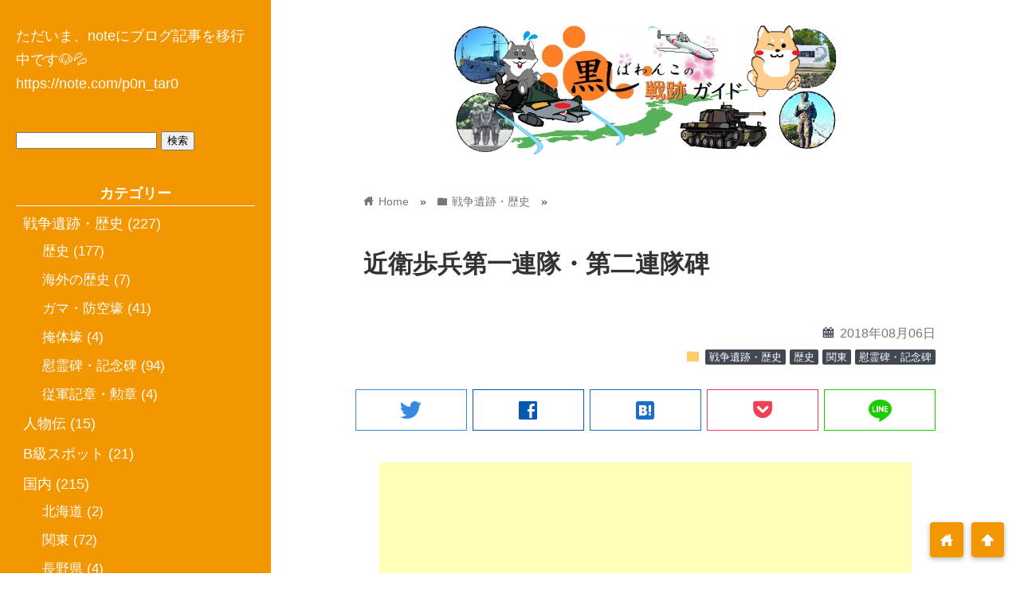

--- FILE ---
content_type: text/html; charset=UTF-8
request_url: https://kur0s1ba-wank0.com/warremains-of-japan/royal-guard-monument/
body_size: 165163
content:
<!DOCTYPE html>
<html dir="ltr" lang="ja"
	prefix="og: https://ogp.me/ns#" >
<head prefix="og: http://ogp.me/ns# fb: http://ogp.me/ns/fb# website: http://ogp.me/ns/blog#">
<meta charset="utf-8">
<meta name="viewport" content="width=device-width">

<!-- ファビコン -->
<link rel="shortcut icon" href="https://kur0s1ba-wank0.com/wp/wp-content/uploads/2018/10/無題.png" >

<!-- Apple touch アイコン -->
<link rel="apple-touch-icon" href="https://kur0s1ba-wank0.com/wp/wp-content/uploads/2018/10/無題.png">

<!-- ページ情報を取得 -->


<meta name="description" content="

	



(adsbygoogle = window.adsbygoogle || []).push({});


✅北の丸公園内にあります

	

日本武道館前の広場から南に抜ける小道には旧日本...">

<!-- ogp -->
<meta property="og:title" content="日本武道館の程近くにある’’２つの近衛歩兵連隊碑’’ | 黒しばわんこの戦跡ガイド黒しばわんこの戦跡ガイド" >
<meta property="og:type" content="blog" />
<meta property="og:description" content="

	



(adsbygoogle = window.adsbygoogle || []).push({});


✅北の丸公園内にあります

	

日本武道館前の広場から南に抜ける小道には旧日本...">
<meta property="og:url" content="https://kur0s1ba-wank0.com/warremains-of-japan/royal-guard-monument/" >
<meta property="og:image" content="https://kur0s1ba-wank0.com/wp/wp-content/uploads/2018/08/royal-guard-monument.jpg" >
<meta property="og:site_name" content="黒しばわんこの戦跡ガイド" >
<meta property="fb:app_id" content="" >

<!-- twitter card -->
<meta name="twitter:card" content="summary_large_image">
<meta name="twitter:site" content="https://twitter.com/kur0s1ba_wank0">

<!-- 分割ページSEO -->

<!-- 404と検索結果ページはnoindex -->



		<!-- All in One SEO 4.3.9 - aioseo.com -->
		<title>日本武道館の程近くにある’’２つの近衛歩兵連隊碑’’ | 黒しばわんこの戦跡ガイド</title>
		<meta name="description" content="千代田区の北の丸公園には近衛歩兵連隊碑があります。" />
		<meta name="robots" content="max-image-preview:large" />
		<meta name="keywords" content="戦跡,太平洋戦争,第二次世界大戦,東京都,関東,千代田区,近衛歩兵連隊碑,近衛師団,近衛歩兵連隊碑,太平洋戦争,第二次世界大戦,戦跡,千代田区,戦争遺跡・歴史,歴史,慰霊碑・記念碑" />
		<link rel="canonical" href="https://kur0s1ba-wank0.com/warremains-of-japan/royal-guard-monument/" />
		<meta name="generator" content="All in One SEO (AIOSEO) 4.3.9" />
		<meta property="og:locale" content="ja_JP" />
		<meta property="og:site_name" content="黒しばわんこの戦跡ガイド" />
		<meta property="og:type" content="article" />
		<meta property="og:title" content="日本武道館の程近くにある’’２つの近衛歩兵連隊碑’’ | 黒しばわんこの戦跡ガイド" />
		<meta property="og:description" content="千代田区の北の丸公園には近衛歩兵連隊碑があります。" />
		<meta property="og:url" content="https://kur0s1ba-wank0.com/warremains-of-japan/royal-guard-monument/" />
		<meta property="fb:admins" content="110375600571249" />
		<meta property="article:tag" content="戦跡" />
		<meta property="article:tag" content="太平洋戦争" />
		<meta property="article:tag" content="第二次世界大戦" />
		<meta property="article:tag" content="東京都" />
		<meta property="article:tag" content="関東" />
		<meta property="article:tag" content="千代田区" />
		<meta property="article:tag" content="近衛歩兵連隊碑" />
		<meta property="article:tag" content="近衛師団" />
		<meta property="article:tag" content="戦争遺跡・歴史" />
		<meta property="article:tag" content="歴史" />
		<meta property="article:tag" content="慰霊碑・記念碑" />
		<meta property="article:published_time" content="2018-08-06T01:18:12+00:00" />
		<meta property="article:modified_time" content="2020-04-19T00:52:53+00:00" />
		<meta property="article:publisher" content="https://www.facebook.com/potitaro" />
		<meta name="twitter:card" content="summary" />
		<meta name="twitter:site" content="@kur0s1ba_wank0" />
		<meta name="twitter:title" content="日本武道館の程近くにある’’２つの近衛歩兵連隊碑’’ | 黒しばわんこの戦跡ガイド" />
		<meta name="twitter:description" content="千代田区の北の丸公園には近衛歩兵連隊碑があります。" />
		<meta name="google" content="nositelinkssearchbox" />
		<script type="application/ld+json" class="aioseo-schema">
			{"@context":"https:\/\/schema.org","@graph":[{"@type":"Article","@id":"https:\/\/kur0s1ba-wank0.com\/warremains-of-japan\/royal-guard-monument\/#article","name":"\u65e5\u672c\u6b66\u9053\u9928\u306e\u7a0b\u8fd1\u304f\u306b\u3042\u308b\u2019\u2019\uff12\u3064\u306e\u8fd1\u885b\u6b69\u5175\u9023\u968a\u7891\u2019\u2019 | \u9ed2\u3057\u3070\u308f\u3093\u3053\u306e\u6226\u8de1\u30ac\u30a4\u30c9","headline":"\u8fd1\u885b\u6b69\u5175\u7b2c\u4e00\u9023\u968a\u30fb\u7b2c\u4e8c\u9023\u968a\u7891","author":{"@id":"https:\/\/kur0s1ba-wank0.com\/author\/wpmaster\/#author"},"publisher":{"@id":"https:\/\/kur0s1ba-wank0.com\/#person"},"image":{"@type":"ImageObject","url":"https:\/\/kur0s1ba-wank0.com\/wp\/wp-content\/uploads\/2018\/08\/royal-guard-monument.jpg","width":500,"height":500},"datePublished":"2018-08-06T01:18:12+09:00","dateModified":"2020-04-19T00:52:53+09:00","inLanguage":"ja","mainEntityOfPage":{"@id":"https:\/\/kur0s1ba-wank0.com\/warremains-of-japan\/royal-guard-monument\/#webpage"},"isPartOf":{"@id":"https:\/\/kur0s1ba-wank0.com\/warremains-of-japan\/royal-guard-monument\/#webpage"},"articleSection":"\u6226\u4e89\u907a\u8de1\u30fb\u6b74\u53f2, \u6b74\u53f2, \u95a2\u6771, \u6170\u970a\u7891\u30fb\u8a18\u5ff5\u7891, \u8fd1\u885b\u6b69\u5175\u9023\u968a\u7891, \u592a\u5e73\u6d0b\u6226\u4e89, \u7b2c\u4e8c\u6b21\u4e16\u754c\u5927\u6226, \u6226\u8de1, \u6771\u4eac\u90fd, \u95a2\u6771, \u5343\u4ee3\u7530\u533a"},{"@type":"BreadcrumbList","@id":"https:\/\/kur0s1ba-wank0.com\/warremains-of-japan\/royal-guard-monument\/#breadcrumblist","itemListElement":[{"@type":"ListItem","@id":"https:\/\/kur0s1ba-wank0.com\/#listItem","position":1,"item":{"@type":"WebPage","@id":"https:\/\/kur0s1ba-wank0.com\/","name":"\u30db\u30fc\u30e0","description":"\u6226\u4e89\u907a\u8de1\u5de1\u308a\u3092\u4e3b\u306b\u884c\u3063\u3066\u304a\u308a\u3001 \u5404\u5730\u3092\u5199\u771f\u3067\u7d39\u4ecb\u3057\u3066\u3044\u307e\u3059\u3002 \u5168\u56fd\u306e\u6226\u4e89\u907a\u8de1\u3092\u53d6\u308a\u4e0a\u3052\u3066\u3044\u307e\u3059\u304c\u3001\u7279\u306b\u6c96\u7e04\u770c\u306e\u6226\u8de1\u7d39\u4ecb\u306b\u529b\u3092\u5165\u308c\u3066\u3044\u307e\u3059\u3002","url":"https:\/\/kur0s1ba-wank0.com\/"},"nextItem":"https:\/\/kur0s1ba-wank0.com\/category\/warremains-of-japan\/#listItem"},{"@type":"ListItem","@id":"https:\/\/kur0s1ba-wank0.com\/category\/warremains-of-japan\/#listItem","position":2,"item":{"@type":"WebPage","@id":"https:\/\/kur0s1ba-wank0.com\/category\/warremains-of-japan\/","name":"\u6226\u4e89\u907a\u8de1\u30fb\u6b74\u53f2","description":"\u5343\u4ee3\u7530\u533a\u306e\u5317\u306e\u4e38\u516c\u5712\u306b\u306f\u8fd1\u885b\u6b69\u5175\u9023\u968a\u7891\u304c\u3042\u308a\u307e\u3059\u3002","url":"https:\/\/kur0s1ba-wank0.com\/category\/warremains-of-japan\/"},"nextItem":"https:\/\/kur0s1ba-wank0.com\/warremains-of-japan\/royal-guard-monument\/#listItem","previousItem":"https:\/\/kur0s1ba-wank0.com\/#listItem"},{"@type":"ListItem","@id":"https:\/\/kur0s1ba-wank0.com\/warremains-of-japan\/royal-guard-monument\/#listItem","position":3,"item":{"@type":"WebPage","@id":"https:\/\/kur0s1ba-wank0.com\/warremains-of-japan\/royal-guard-monument\/","name":"\u8fd1\u885b\u6b69\u5175\u7b2c\u4e00\u9023\u968a\u30fb\u7b2c\u4e8c\u9023\u968a\u7891","description":"\u5343\u4ee3\u7530\u533a\u306e\u5317\u306e\u4e38\u516c\u5712\u306b\u306f\u8fd1\u885b\u6b69\u5175\u9023\u968a\u7891\u304c\u3042\u308a\u307e\u3059\u3002","url":"https:\/\/kur0s1ba-wank0.com\/warremains-of-japan\/royal-guard-monument\/"},"previousItem":"https:\/\/kur0s1ba-wank0.com\/category\/warremains-of-japan\/#listItem"}]},{"@type":"Person","@id":"https:\/\/kur0s1ba-wank0.com\/#person","name":"\u30dd\u30c1\u592a\u90ce","sameAs":["https:\/\/www.youtube.com\/channel\/UCwV_kFa-gd0EuebeaRt5jBw"]},{"@type":"Person","@id":"https:\/\/kur0s1ba-wank0.com\/author\/wpmaster\/#author","url":"https:\/\/kur0s1ba-wank0.com\/author\/wpmaster\/","name":"\u30dd\u30c1\u592a\u90ce","sameAs":["https:\/\/www.youtube.com\/channel\/UCwV_kFa-gd0EuebeaRt5jBw"]},{"@type":"WebPage","@id":"https:\/\/kur0s1ba-wank0.com\/warremains-of-japan\/royal-guard-monument\/#webpage","url":"https:\/\/kur0s1ba-wank0.com\/warremains-of-japan\/royal-guard-monument\/","name":"\u65e5\u672c\u6b66\u9053\u9928\u306e\u7a0b\u8fd1\u304f\u306b\u3042\u308b\u2019\u2019\uff12\u3064\u306e\u8fd1\u885b\u6b69\u5175\u9023\u968a\u7891\u2019\u2019 | \u9ed2\u3057\u3070\u308f\u3093\u3053\u306e\u6226\u8de1\u30ac\u30a4\u30c9","description":"\u5343\u4ee3\u7530\u533a\u306e\u5317\u306e\u4e38\u516c\u5712\u306b\u306f\u8fd1\u885b\u6b69\u5175\u9023\u968a\u7891\u304c\u3042\u308a\u307e\u3059\u3002","inLanguage":"ja","isPartOf":{"@id":"https:\/\/kur0s1ba-wank0.com\/#website"},"breadcrumb":{"@id":"https:\/\/kur0s1ba-wank0.com\/warremains-of-japan\/royal-guard-monument\/#breadcrumblist"},"author":{"@id":"https:\/\/kur0s1ba-wank0.com\/author\/wpmaster\/#author"},"creator":{"@id":"https:\/\/kur0s1ba-wank0.com\/author\/wpmaster\/#author"},"image":{"@type":"ImageObject","url":"https:\/\/kur0s1ba-wank0.com\/wp\/wp-content\/uploads\/2018\/08\/royal-guard-monument.jpg","@id":"https:\/\/kur0s1ba-wank0.com\/#mainImage","width":500,"height":500},"primaryImageOfPage":{"@id":"https:\/\/kur0s1ba-wank0.com\/warremains-of-japan\/royal-guard-monument\/#mainImage"},"datePublished":"2018-08-06T01:18:12+09:00","dateModified":"2020-04-19T00:52:53+09:00"},{"@type":"WebSite","@id":"https:\/\/kur0s1ba-wank0.com\/#website","url":"https:\/\/kur0s1ba-wank0.com\/","name":"\u9ed2\u3057\u3070\u308f\u3093\u3053\u306e\u6226\u8de1\u30ac\u30a4\u30c9","inLanguage":"ja","publisher":{"@id":"https:\/\/kur0s1ba-wank0.com\/#person"}}]}
		</script>
		<!-- All in One SEO -->

<link rel='dns-prefetch' href='//cdnjs.cloudflare.com' />
<link rel='dns-prefetch' href='//stats.wp.com' />
<link rel='dns-prefetch' href='//use.fontawesome.com' />
<link rel='dns-prefetch' href='//c0.wp.com' />
<link rel='dns-prefetch' href='//widgets.wp.com' />
<link rel='dns-prefetch' href='//s0.wp.com' />
<link rel='dns-prefetch' href='//0.gravatar.com' />
<link rel='dns-prefetch' href='//1.gravatar.com' />
<link rel='dns-prefetch' href='//2.gravatar.com' />
<link rel='dns-prefetch' href='//jetpack.wordpress.com' />
<link rel='dns-prefetch' href='//public-api.wordpress.com' />
<link rel="alternate" type="application/rss+xml" title="黒しばわんこの戦跡ガイド &raquo; フィード" href="https://kur0s1ba-wank0.com/feed/" />
<link rel="alternate" type="application/rss+xml" title="黒しばわんこの戦跡ガイド &raquo; コメントフィード" href="https://kur0s1ba-wank0.com/comments/feed/" />
		<!-- This site uses the Google Analytics by MonsterInsights plugin v8.27.0 - Using Analytics tracking - https://www.monsterinsights.com/ -->
		<!-- Note: MonsterInsights is not currently configured on this site. The site owner needs to authenticate with Google Analytics in the MonsterInsights settings panel. -->
					<!-- No tracking code set -->
				<!-- / Google Analytics by MonsterInsights -->
		<script type="text/javascript">
/* <![CDATA[ */
window._wpemojiSettings = {"baseUrl":"https:\/\/s.w.org\/images\/core\/emoji\/15.0.3\/72x72\/","ext":".png","svgUrl":"https:\/\/s.w.org\/images\/core\/emoji\/15.0.3\/svg\/","svgExt":".svg","source":{"concatemoji":"https:\/\/kur0s1ba-wank0.com\/wp\/wp-includes\/js\/wp-emoji-release.min.js?ver=6.5.4"}};
/*! This file is auto-generated */
!function(i,n){var o,s,e;function c(e){try{var t={supportTests:e,timestamp:(new Date).valueOf()};sessionStorage.setItem(o,JSON.stringify(t))}catch(e){}}function p(e,t,n){e.clearRect(0,0,e.canvas.width,e.canvas.height),e.fillText(t,0,0);var t=new Uint32Array(e.getImageData(0,0,e.canvas.width,e.canvas.height).data),r=(e.clearRect(0,0,e.canvas.width,e.canvas.height),e.fillText(n,0,0),new Uint32Array(e.getImageData(0,0,e.canvas.width,e.canvas.height).data));return t.every(function(e,t){return e===r[t]})}function u(e,t,n){switch(t){case"flag":return n(e,"\ud83c\udff3\ufe0f\u200d\u26a7\ufe0f","\ud83c\udff3\ufe0f\u200b\u26a7\ufe0f")?!1:!n(e,"\ud83c\uddfa\ud83c\uddf3","\ud83c\uddfa\u200b\ud83c\uddf3")&&!n(e,"\ud83c\udff4\udb40\udc67\udb40\udc62\udb40\udc65\udb40\udc6e\udb40\udc67\udb40\udc7f","\ud83c\udff4\u200b\udb40\udc67\u200b\udb40\udc62\u200b\udb40\udc65\u200b\udb40\udc6e\u200b\udb40\udc67\u200b\udb40\udc7f");case"emoji":return!n(e,"\ud83d\udc26\u200d\u2b1b","\ud83d\udc26\u200b\u2b1b")}return!1}function f(e,t,n){var r="undefined"!=typeof WorkerGlobalScope&&self instanceof WorkerGlobalScope?new OffscreenCanvas(300,150):i.createElement("canvas"),a=r.getContext("2d",{willReadFrequently:!0}),o=(a.textBaseline="top",a.font="600 32px Arial",{});return e.forEach(function(e){o[e]=t(a,e,n)}),o}function t(e){var t=i.createElement("script");t.src=e,t.defer=!0,i.head.appendChild(t)}"undefined"!=typeof Promise&&(o="wpEmojiSettingsSupports",s=["flag","emoji"],n.supports={everything:!0,everythingExceptFlag:!0},e=new Promise(function(e){i.addEventListener("DOMContentLoaded",e,{once:!0})}),new Promise(function(t){var n=function(){try{var e=JSON.parse(sessionStorage.getItem(o));if("object"==typeof e&&"number"==typeof e.timestamp&&(new Date).valueOf()<e.timestamp+604800&&"object"==typeof e.supportTests)return e.supportTests}catch(e){}return null}();if(!n){if("undefined"!=typeof Worker&&"undefined"!=typeof OffscreenCanvas&&"undefined"!=typeof URL&&URL.createObjectURL&&"undefined"!=typeof Blob)try{var e="postMessage("+f.toString()+"("+[JSON.stringify(s),u.toString(),p.toString()].join(",")+"));",r=new Blob([e],{type:"text/javascript"}),a=new Worker(URL.createObjectURL(r),{name:"wpTestEmojiSupports"});return void(a.onmessage=function(e){c(n=e.data),a.terminate(),t(n)})}catch(e){}c(n=f(s,u,p))}t(n)}).then(function(e){for(var t in e)n.supports[t]=e[t],n.supports.everything=n.supports.everything&&n.supports[t],"flag"!==t&&(n.supports.everythingExceptFlag=n.supports.everythingExceptFlag&&n.supports[t]);n.supports.everythingExceptFlag=n.supports.everythingExceptFlag&&!n.supports.flag,n.DOMReady=!1,n.readyCallback=function(){n.DOMReady=!0}}).then(function(){return e}).then(function(){var e;n.supports.everything||(n.readyCallback(),(e=n.source||{}).concatemoji?t(e.concatemoji):e.wpemoji&&e.twemoji&&(t(e.twemoji),t(e.wpemoji)))}))}((window,document),window._wpemojiSettings);
/* ]]> */
</script>
<link rel='stylesheet' id='gutyblocks/guty-block-css' href='https://kur0s1ba-wank0.com/wp/wp-content/plugins/wpvr/src/view.css?ver=6.5.4' type='text/css' media='all' />
<style id='wp-emoji-styles-inline-css' type='text/css'>

	img.wp-smiley, img.emoji {
		display: inline !important;
		border: none !important;
		box-shadow: none !important;
		height: 1em !important;
		width: 1em !important;
		margin: 0 0.07em !important;
		vertical-align: -0.1em !important;
		background: none !important;
		padding: 0 !important;
	}
</style>
<link rel='stylesheet' id='wp-block-library-css' href='https://c0.wp.com/c/6.5.4/wp-includes/css/dist/block-library/style.min.css' type='text/css' media='all' />
<style id='wp-block-library-inline-css' type='text/css'>
.has-text-align-justify{text-align:justify;}
</style>
<link rel='stylesheet' id='jetpack-videopress-video-block-view-css' href='https://kur0s1ba-wank0.com/wp/wp-content/plugins/jetpack/jetpack_vendor/automattic/jetpack-videopress/build/block-editor/blocks/video/view.css?minify=false&#038;ver=34ae973733627b74a14e' type='text/css' media='all' />
<link rel='stylesheet' id='mediaelement-css' href='https://c0.wp.com/c/6.5.4/wp-includes/js/mediaelement/mediaelementplayer-legacy.min.css' type='text/css' media='all' />
<link rel='stylesheet' id='wp-mediaelement-css' href='https://c0.wp.com/c/6.5.4/wp-includes/js/mediaelement/wp-mediaelement.min.css' type='text/css' media='all' />
<style id='classic-theme-styles-inline-css' type='text/css'>
/*! This file is auto-generated */
.wp-block-button__link{color:#fff;background-color:#32373c;border-radius:9999px;box-shadow:none;text-decoration:none;padding:calc(.667em + 2px) calc(1.333em + 2px);font-size:1.125em}.wp-block-file__button{background:#32373c;color:#fff;text-decoration:none}
</style>
<style id='global-styles-inline-css' type='text/css'>
body{--wp--preset--color--black: #000000;--wp--preset--color--cyan-bluish-gray: #abb8c3;--wp--preset--color--white: #ffffff;--wp--preset--color--pale-pink: #f78da7;--wp--preset--color--vivid-red: #cf2e2e;--wp--preset--color--luminous-vivid-orange: #ff6900;--wp--preset--color--luminous-vivid-amber: #fcb900;--wp--preset--color--light-green-cyan: #7bdcb5;--wp--preset--color--vivid-green-cyan: #00d084;--wp--preset--color--pale-cyan-blue: #8ed1fc;--wp--preset--color--vivid-cyan-blue: #0693e3;--wp--preset--color--vivid-purple: #9b51e0;--wp--preset--gradient--vivid-cyan-blue-to-vivid-purple: linear-gradient(135deg,rgba(6,147,227,1) 0%,rgb(155,81,224) 100%);--wp--preset--gradient--light-green-cyan-to-vivid-green-cyan: linear-gradient(135deg,rgb(122,220,180) 0%,rgb(0,208,130) 100%);--wp--preset--gradient--luminous-vivid-amber-to-luminous-vivid-orange: linear-gradient(135deg,rgba(252,185,0,1) 0%,rgba(255,105,0,1) 100%);--wp--preset--gradient--luminous-vivid-orange-to-vivid-red: linear-gradient(135deg,rgba(255,105,0,1) 0%,rgb(207,46,46) 100%);--wp--preset--gradient--very-light-gray-to-cyan-bluish-gray: linear-gradient(135deg,rgb(238,238,238) 0%,rgb(169,184,195) 100%);--wp--preset--gradient--cool-to-warm-spectrum: linear-gradient(135deg,rgb(74,234,220) 0%,rgb(151,120,209) 20%,rgb(207,42,186) 40%,rgb(238,44,130) 60%,rgb(251,105,98) 80%,rgb(254,248,76) 100%);--wp--preset--gradient--blush-light-purple: linear-gradient(135deg,rgb(255,206,236) 0%,rgb(152,150,240) 100%);--wp--preset--gradient--blush-bordeaux: linear-gradient(135deg,rgb(254,205,165) 0%,rgb(254,45,45) 50%,rgb(107,0,62) 100%);--wp--preset--gradient--luminous-dusk: linear-gradient(135deg,rgb(255,203,112) 0%,rgb(199,81,192) 50%,rgb(65,88,208) 100%);--wp--preset--gradient--pale-ocean: linear-gradient(135deg,rgb(255,245,203) 0%,rgb(182,227,212) 50%,rgb(51,167,181) 100%);--wp--preset--gradient--electric-grass: linear-gradient(135deg,rgb(202,248,128) 0%,rgb(113,206,126) 100%);--wp--preset--gradient--midnight: linear-gradient(135deg,rgb(2,3,129) 0%,rgb(40,116,252) 100%);--wp--preset--font-size--small: 13px;--wp--preset--font-size--medium: 20px;--wp--preset--font-size--large: 36px;--wp--preset--font-size--x-large: 42px;--wp--preset--spacing--20: 0.44rem;--wp--preset--spacing--30: 0.67rem;--wp--preset--spacing--40: 1rem;--wp--preset--spacing--50: 1.5rem;--wp--preset--spacing--60: 2.25rem;--wp--preset--spacing--70: 3.38rem;--wp--preset--spacing--80: 5.06rem;--wp--preset--shadow--natural: 6px 6px 9px rgba(0, 0, 0, 0.2);--wp--preset--shadow--deep: 12px 12px 50px rgba(0, 0, 0, 0.4);--wp--preset--shadow--sharp: 6px 6px 0px rgba(0, 0, 0, 0.2);--wp--preset--shadow--outlined: 6px 6px 0px -3px rgba(255, 255, 255, 1), 6px 6px rgba(0, 0, 0, 1);--wp--preset--shadow--crisp: 6px 6px 0px rgba(0, 0, 0, 1);}:where(.is-layout-flex){gap: 0.5em;}:where(.is-layout-grid){gap: 0.5em;}body .is-layout-flex{display: flex;}body .is-layout-flex{flex-wrap: wrap;align-items: center;}body .is-layout-flex > *{margin: 0;}body .is-layout-grid{display: grid;}body .is-layout-grid > *{margin: 0;}:where(.wp-block-columns.is-layout-flex){gap: 2em;}:where(.wp-block-columns.is-layout-grid){gap: 2em;}:where(.wp-block-post-template.is-layout-flex){gap: 1.25em;}:where(.wp-block-post-template.is-layout-grid){gap: 1.25em;}.has-black-color{color: var(--wp--preset--color--black) !important;}.has-cyan-bluish-gray-color{color: var(--wp--preset--color--cyan-bluish-gray) !important;}.has-white-color{color: var(--wp--preset--color--white) !important;}.has-pale-pink-color{color: var(--wp--preset--color--pale-pink) !important;}.has-vivid-red-color{color: var(--wp--preset--color--vivid-red) !important;}.has-luminous-vivid-orange-color{color: var(--wp--preset--color--luminous-vivid-orange) !important;}.has-luminous-vivid-amber-color{color: var(--wp--preset--color--luminous-vivid-amber) !important;}.has-light-green-cyan-color{color: var(--wp--preset--color--light-green-cyan) !important;}.has-vivid-green-cyan-color{color: var(--wp--preset--color--vivid-green-cyan) !important;}.has-pale-cyan-blue-color{color: var(--wp--preset--color--pale-cyan-blue) !important;}.has-vivid-cyan-blue-color{color: var(--wp--preset--color--vivid-cyan-blue) !important;}.has-vivid-purple-color{color: var(--wp--preset--color--vivid-purple) !important;}.has-black-background-color{background-color: var(--wp--preset--color--black) !important;}.has-cyan-bluish-gray-background-color{background-color: var(--wp--preset--color--cyan-bluish-gray) !important;}.has-white-background-color{background-color: var(--wp--preset--color--white) !important;}.has-pale-pink-background-color{background-color: var(--wp--preset--color--pale-pink) !important;}.has-vivid-red-background-color{background-color: var(--wp--preset--color--vivid-red) !important;}.has-luminous-vivid-orange-background-color{background-color: var(--wp--preset--color--luminous-vivid-orange) !important;}.has-luminous-vivid-amber-background-color{background-color: var(--wp--preset--color--luminous-vivid-amber) !important;}.has-light-green-cyan-background-color{background-color: var(--wp--preset--color--light-green-cyan) !important;}.has-vivid-green-cyan-background-color{background-color: var(--wp--preset--color--vivid-green-cyan) !important;}.has-pale-cyan-blue-background-color{background-color: var(--wp--preset--color--pale-cyan-blue) !important;}.has-vivid-cyan-blue-background-color{background-color: var(--wp--preset--color--vivid-cyan-blue) !important;}.has-vivid-purple-background-color{background-color: var(--wp--preset--color--vivid-purple) !important;}.has-black-border-color{border-color: var(--wp--preset--color--black) !important;}.has-cyan-bluish-gray-border-color{border-color: var(--wp--preset--color--cyan-bluish-gray) !important;}.has-white-border-color{border-color: var(--wp--preset--color--white) !important;}.has-pale-pink-border-color{border-color: var(--wp--preset--color--pale-pink) !important;}.has-vivid-red-border-color{border-color: var(--wp--preset--color--vivid-red) !important;}.has-luminous-vivid-orange-border-color{border-color: var(--wp--preset--color--luminous-vivid-orange) !important;}.has-luminous-vivid-amber-border-color{border-color: var(--wp--preset--color--luminous-vivid-amber) !important;}.has-light-green-cyan-border-color{border-color: var(--wp--preset--color--light-green-cyan) !important;}.has-vivid-green-cyan-border-color{border-color: var(--wp--preset--color--vivid-green-cyan) !important;}.has-pale-cyan-blue-border-color{border-color: var(--wp--preset--color--pale-cyan-blue) !important;}.has-vivid-cyan-blue-border-color{border-color: var(--wp--preset--color--vivid-cyan-blue) !important;}.has-vivid-purple-border-color{border-color: var(--wp--preset--color--vivid-purple) !important;}.has-vivid-cyan-blue-to-vivid-purple-gradient-background{background: var(--wp--preset--gradient--vivid-cyan-blue-to-vivid-purple) !important;}.has-light-green-cyan-to-vivid-green-cyan-gradient-background{background: var(--wp--preset--gradient--light-green-cyan-to-vivid-green-cyan) !important;}.has-luminous-vivid-amber-to-luminous-vivid-orange-gradient-background{background: var(--wp--preset--gradient--luminous-vivid-amber-to-luminous-vivid-orange) !important;}.has-luminous-vivid-orange-to-vivid-red-gradient-background{background: var(--wp--preset--gradient--luminous-vivid-orange-to-vivid-red) !important;}.has-very-light-gray-to-cyan-bluish-gray-gradient-background{background: var(--wp--preset--gradient--very-light-gray-to-cyan-bluish-gray) !important;}.has-cool-to-warm-spectrum-gradient-background{background: var(--wp--preset--gradient--cool-to-warm-spectrum) !important;}.has-blush-light-purple-gradient-background{background: var(--wp--preset--gradient--blush-light-purple) !important;}.has-blush-bordeaux-gradient-background{background: var(--wp--preset--gradient--blush-bordeaux) !important;}.has-luminous-dusk-gradient-background{background: var(--wp--preset--gradient--luminous-dusk) !important;}.has-pale-ocean-gradient-background{background: var(--wp--preset--gradient--pale-ocean) !important;}.has-electric-grass-gradient-background{background: var(--wp--preset--gradient--electric-grass) !important;}.has-midnight-gradient-background{background: var(--wp--preset--gradient--midnight) !important;}.has-small-font-size{font-size: var(--wp--preset--font-size--small) !important;}.has-medium-font-size{font-size: var(--wp--preset--font-size--medium) !important;}.has-large-font-size{font-size: var(--wp--preset--font-size--large) !important;}.has-x-large-font-size{font-size: var(--wp--preset--font-size--x-large) !important;}
.wp-block-navigation a:where(:not(.wp-element-button)){color: inherit;}
:where(.wp-block-post-template.is-layout-flex){gap: 1.25em;}:where(.wp-block-post-template.is-layout-grid){gap: 1.25em;}
:where(.wp-block-columns.is-layout-flex){gap: 2em;}:where(.wp-block-columns.is-layout-grid){gap: 2em;}
.wp-block-pullquote{font-size: 1.5em;line-height: 1.6;}
</style>
<link rel='stylesheet' id='contact-form-7-css' href='https://kur0s1ba-wank0.com/wp/wp-content/plugins/contact-form-7/includes/css/styles.css?ver=5.6.4' type='text/css' media='all' />
<link rel='stylesheet' id='pz-linkcard-css' href='//kur0s1ba-wank0.com/wp/wp-content/uploads/pz-linkcard/style.css?ver=2.4.7.91' type='text/css' media='all' />
<link rel='stylesheet' id='siteorigin-panels-front-css' href='https://kur0s1ba-wank0.com/wp/wp-content/plugins/siteorigin-panels/css/front-flex.min.css?ver=2.23.0' type='text/css' media='all' />
<link rel='stylesheet' id='wpvrfontawesome-css' href='https://use.fontawesome.com/releases/v5.7.2/css/all.css?ver=8.2.7' type='text/css' media='all' />
<link rel='stylesheet' id='panellium-css-css' href='https://kur0s1ba-wank0.com/wp/wp-content/plugins/wpvr/public/lib/pannellum/src/css/pannellum.css?ver=1' type='text/css' media='all' />
<link rel='stylesheet' id='videojs-css-css' href='https://kur0s1ba-wank0.com/wp/wp-content/plugins/wpvr/public/lib/pannellum/src/css/video-js.css?ver=1' type='text/css' media='all' />
<link rel='stylesheet' id='videojs-vr-css-css' href='https://kur0s1ba-wank0.com/wp/wp-content/plugins/wpvr/public/lib/videojs-vr/videojs-vr.css?ver=1' type='text/css' media='all' />
<link rel='stylesheet' id='owl-css-css' href='https://kur0s1ba-wank0.com/wp/wp-content/plugins/wpvr/public/css/owl.carousel.css?ver=8.2.7' type='text/css' media='all' />
<link rel='stylesheet' id='wpvr-css' href='https://kur0s1ba-wank0.com/wp/wp-content/plugins/wpvr/public/css/wpvr-public.css?ver=8.2.7' type='text/css' media='all' />
<link rel='stylesheet' id='parent_style-css' href='https://kur0s1ba-wank0.com/wp/wp-content/themes/wp_material2/style.css?ver=6.5.4' type='text/css' media='all' />
<link rel='stylesheet' id='style-css' href='https://kur0s1ba-wank0.com/wp/wp-content/themes/wp_material2_child/style.css?ver=6.5.4' type='text/css' media='all' />
<link rel='stylesheet' id='drawer_css-css' href='https://kur0s1ba-wank0.com/wp/wp-content/themes/wp_material2/drawer_custom.css?ver=6.5.4' type='text/css' media='all' />
<style id='jetpack_facebook_likebox-inline-css' type='text/css'>
.widget_facebook_likebox {
	overflow: hidden;
}

</style>
<link rel='stylesheet' id='social-logos-css' href='https://c0.wp.com/p/jetpack/12.2/_inc/social-logos/social-logos.min.css' type='text/css' media='all' />
<link rel='stylesheet' id='jetpack_css-css' href='https://c0.wp.com/p/jetpack/12.2/css/jetpack.css' type='text/css' media='all' />
<script type="text/javascript" id="jetpack_related-posts-js-extra">
/* <![CDATA[ */
var related_posts_js_options = {"post_heading":"h4"};
/* ]]> */
</script>
<script type="text/javascript" src="https://c0.wp.com/p/jetpack/12.2/_inc/build/related-posts/related-posts.min.js" id="jetpack_related-posts-js"></script>
<script type="text/javascript" src="https://kur0s1ba-wank0.com/wp/wp-content/plugins/wpvr/public/lib/pannellum/src/js/pannellum.js?ver=1" id="panellium-js-js"></script>
<script type="text/javascript" src="https://kur0s1ba-wank0.com/wp/wp-content/plugins/wpvr/public/lib/pannellum/src/js/libpannellum.js?ver=1" id="panelliumlib-js-js"></script>
<script type="text/javascript" src="https://kur0s1ba-wank0.com/wp/wp-content/plugins/wpvr/public/js/video.js?ver=1" id="videojs-js-js"></script>
<script type="text/javascript" src="https://kur0s1ba-wank0.com/wp/wp-content/plugins/wpvr/public/lib/videojs-vr/videojs-vr.js?ver=1" id="videojsvr-js-js"></script>
<script type="text/javascript" src="https://kur0s1ba-wank0.com/wp/wp-content/plugins/wpvr/public/lib/pannellum/src/js/videojs-pannellum-plugin.js?ver=1" id="panelliumvid-js-js"></script>
<script type="text/javascript" src="https://c0.wp.com/c/6.5.4/wp-includes/js/jquery/jquery.min.js" id="jquery-core-js"></script>
<script type="text/javascript" src="https://c0.wp.com/c/6.5.4/wp-includes/js/jquery/jquery-migrate.min.js" id="jquery-migrate-js"></script>
<script type="text/javascript" src="https://kur0s1ba-wank0.com/wp/wp-content/plugins/wpvr/public/js/owl.carousel.js?ver=6.5.4" id="owl-js-js"></script>
<script type="text/javascript" src="https://cdnjs.cloudflare.com/ajax/libs/jquery-cookie/1.4.1/jquery.cookie.js?ver=1" id="jquery_cookie-js"></script>
<script type="text/javascript" src="https://kur0s1ba-wank0.com/wp/wp-content/themes/wp_material2/script.js?ver=6.5.4" id="main_script-js"></script>
<script type="text/javascript" src="https://cdnjs.cloudflare.com/ajax/libs/iScroll/5.1.3/iscroll.min.js?ver=6.5.4" id="iscroll-js"></script>
<script type="text/javascript" src="https://cdnjs.cloudflare.com/ajax/libs/drawer/3.1.0/js/drawer.min.js?ver=6.5.4" id="drawer-js"></script>
<link rel="https://api.w.org/" href="https://kur0s1ba-wank0.com/wp-json/" /><link rel="alternate" type="application/json" href="https://kur0s1ba-wank0.com/wp-json/wp/v2/posts/4231" /><link rel="EditURI" type="application/rsd+xml" title="RSD" href="https://kur0s1ba-wank0.com/wp/xmlrpc.php?rsd" />
<meta name="generator" content="WordPress 6.5.4" />
<link rel='shortlink' href='https://kur0s1ba-wank0.com/?p=4231' />
<link rel="alternate" type="application/json+oembed" href="https://kur0s1ba-wank0.com/wp-json/oembed/1.0/embed?url=https%3A%2F%2Fkur0s1ba-wank0.com%2Fwarremains-of-japan%2Froyal-guard-monument%2F" />
<link rel="alternate" type="text/xml+oembed" href="https://kur0s1ba-wank0.com/wp-json/oembed/1.0/embed?url=https%3A%2F%2Fkur0s1ba-wank0.com%2Fwarremains-of-japan%2Froyal-guard-monument%2F&#038;format=xml" />
	<style>img#wpstats{display:none}</style>
			<style>
	.header_inner, .header_color{background: #ffffff;}
	.site_title a, .site_desc, .header_color{color: #0a0a0a;}
	.sidebar_color, .side:before{background: #f39700;}
	.drawer-hamburger{background: #f39700 !important;}
	.sidebar_color, .side h2, .side p, .side a, .main_footer a{color: #fcfcfc;}
	.drawer-hamburger-icon, .drawer-hamburger-icon:after, .drawer-hamburger-icon:before{background: #fcfcfc;}
	.side h2{border-bottom: 1px solid #fcfcfc;}
	.drawer-hamburger{color: #fcfcfc !important;}
	.content_body h2{background: #414852;}
	.content_body h3{border-bottom: 3px solid #414852;}
	.content_body h4{border-left: 7px solid #414852;}
	.accent_color, #wp-calendar caption, .comment_open, .wpp-list li:before{background: #414852; color:#fff;}
	.accent_header, h2.under_content{color: #414852; border-top: 2px solid #414852; border-bottom: 2px solid #414852;}
	.hover_color:hover,
	.side a:hover,
	.bread a:hover,
	.main_footer a:hover,
	.footer a:hover,
	#wp-calendar a:hover{color: #001dff !important;}
	.hover_back_color:hover,
	.cat_link a:hover,
	.pagenavi a:hover,
	.move_buttons p:hover,
	.comment_open:hover,
	.com-back a:hover,
	.com-next a:hover{background: #001dff;}
	.follow-icon{width: 50%;}
		.posts .post:nth-child(odd){clear:both; float:left;}
		.posts .post:nth-child(even){float:right;}
		.posts .post{clear:none; width:48%; max-width: 350px; margin-bottom: 50px;}
		.posts .thumb_box{width:auto; height:auto; max-height:200px; float:none; box-shadow:0 1px 3px #ddd;}
		.posts .thumb_box img{position:static; -webkit-transform:none; -ms-transform:none; transform:none; max-width:100%; height:auto; display:block; margin: 0 auto;}
		.posts .thumb_box p{font-size:18px; }
		.posts a{text-decoration:none;}
		.posts .post_info{width:auto; float:none; padding:18px 10px 10px 15px;}
		.posts .post_info .write_date, .posts .post_info .sns_count{font-size:14px; line-height:14px;}
		.posts .post_info .write_date{width:96px;}
		.posts .post_info h3{font-size:1.1em; line-height:34px;}

		@media screen and (max-width: 760px){
			.posts .post_info{padding-left:10px; padding-right:6px;}
		}

		@media screen and (max-width: 620px){
			.posts{width:350px; max-width:96%; min-width:300.797px; margin-left:auto; margin-right:auto;}
			.posts .post{float:none !important; width:100%;}
			.posts .post_info{padding-left:15px; padding-right:10px;}
			.posts .post_info h3{font-size:1.2em; margin:10px 0 6px;}
		}
	
	</style>
			<style type="text/css">
				/* If html does not have either class, do not show lazy loaded images. */
				html:not( .jetpack-lazy-images-js-enabled ):not( .js ) .jetpack-lazy-image {
					display: none;
				}
			</style>
			<script>
				document.documentElement.classList.add(
					'jetpack-lazy-images-js-enabled'
				);
			</script>
		<script async src="//pagead2.googlesyndication.com/pagead/js/adsbygoogle.js"></script>
<script>
     (adsbygoogle = window.adsbygoogle || []).push({
          google_ad_client: "ca-pub-6725522749474793",
          enable_page_level_ads: true
     });
</script>
<meta name="google-site-verification" content="03kQyCqM49RKMAXb8OjbiJL4MzsK7ItzBVjl6CQj_1Y" />                <style type="text/css" media="all"
                       id="siteorigin-panels-layouts-head">/* Layout 4231 */ #pgc-4231-0-0 { width:100%;width:calc(100% - ( 0 * 30px ) ) } #pl-4231 #panel-4231-0-0-0 , #pl-4231 #panel-4231-0-0-1 , #pl-4231 #panel-4231-0-0-2 , #pl-4231 #panel-4231-0-0-3 , #pl-4231 #panel-4231-0-0-4 , #pl-4231 #panel-4231-0-0-5 { margin:10px 10px 10px 10px } #pl-4231 .so-panel { margin-bottom:30px } #pl-4231 .so-panel:last-of-type { margin-bottom:0px } #pg-4231-0> .panel-row-style , #panel-4231-0-0-0> .panel-widget-style , #panel-4231-0-0-1> .panel-widget-style , #panel-4231-0-0-2> .panel-widget-style , #panel-4231-0-0-3> .panel-widget-style , #panel-4231-0-0-4> .panel-widget-style , #panel-4231-0-0-5> .panel-widget-style { background-color:#ffffb7;padding:10px 10px 10px 10px } #pg-4231-0.panel-has-style > .panel-row-style, #pg-4231-0.panel-no-style { -webkit-align-items:flex-start;align-items:flex-start } @media (max-width:780px){ #pg-4231-0.panel-no-style, #pg-4231-0.panel-has-style > .panel-row-style, #pg-4231-0 { -webkit-flex-direction:column;-ms-flex-direction:column;flex-direction:column } #pg-4231-0 > .panel-grid-cell , #pg-4231-0 > .panel-row-style > .panel-grid-cell { width:100%;margin-right:0 } #pl-4231 .panel-grid-cell { padding:0 } #pl-4231 .panel-grid .panel-grid-cell-empty { display:none } #pl-4231 .panel-grid .panel-grid-cell-mobile-last { margin-bottom:0px } #pg-4231-0> .panel-row-style , #panel-4231-0-0-0> .panel-widget-style , #panel-4231-0-0-1> .panel-widget-style , #panel-4231-0-0-2> .panel-widget-style , #panel-4231-0-0-3> .panel-widget-style , #panel-4231-0-0-4> .panel-widget-style , #panel-4231-0-0-5> .panel-widget-style { padding:10px 10px 10px 10px }  } </style><link rel="icon" href="https://kur0s1ba-wank0.com/wp/wp-content/uploads/2018/10/無題-150x150.png" sizes="32x32" />
<link rel="icon" href="https://kur0s1ba-wank0.com/wp/wp-content/uploads/2018/10/無題-500x500.png" sizes="192x192" />
<link rel="apple-touch-icon" href="https://kur0s1ba-wank0.com/wp/wp-content/uploads/2018/10/無題-500x500.png" />
<meta name="msapplication-TileImage" content="https://kur0s1ba-wank0.com/wp/wp-content/uploads/2018/10/無題-500x500.png" />
</head>

<body class="drawer drawer--left post-template-default single single-post postid-4231 single-format-standard siteorigin-panels siteorigin-panels-before-js">

<!-- Analytics -->

<div class="main_side">
<div class="main">
<div class="header">
<div class="header_inner">

<style>.site_desc{margin-top:20px;}</style>
      <p class="header_img"><a href="https://kur0s1ba-wank0.com"><img class='header_img' src='https://kur0s1ba-wank0.com/wp/wp-content/uploads/2020/04/黒しばわんこの戦跡ガイド２-1.png' alt='黒しばわんこの戦跡ガイド'></a></p>
  

</div><!-- .header_inner -->
</div><!-- .header -->

<div class="main_inner">


<div class="bread" itemscope itemtype="http://data-vocabulary.org/Breadcrumb">
<ul>
	<li>
		<a href="https://kur0s1ba-wank0.com" itemprop="url"><span itemprop="title"><span class="lsf">home </span>Home</span></a>
	</li>

								&raquo;
			<li>
				<a href="https://kur0s1ba-wank0.com/category/warremains-of-japan/" itemprop="url">
				<span class="lsf">folder </span><span itemprop="title">戦争遺跡・歴史</span>
				</a>
			</li>
				&raquo;
	</ul>
</div><!-- .bread -->


<article itemprop="blogPost" itemscope itemtype="http://schema.org/BlogPosting">
<meta itemprop="headline" content="

	



(adsbygoogle = window.adsbygoogle || []).push({});


✅北の丸公園内にあります

	

日本武道館前の広場から南に抜ける小道には旧日本">
<meta itemprop="mainEntityOfPage" content="https://kur0s1ba-wank0.com/warremains-of-japan/royal-guard-monument/">

<div class="content_header">
<h1>近衛歩兵第一連隊・第二連隊碑</h1>
<p class="write_date"><span class="lsf calendar">calendar </span><time itemprop="datePublished" datetime="2018-08-06">2018年08月06日</time></p>
	<time itemprop="dateModified" datetime="2018-08-06" />

<p class="cat_link"><span class="lsf cat_folder">folder </span><span itemprop="articleSection"><a href="https://kur0s1ba-wank0.com/category/warremains-of-japan/" rel="category tag">戦争遺跡・歴史</a> <a href="https://kur0s1ba-wank0.com/category/warremains-of-japan/history/" rel="category tag">歴史</a> <a href="https://kur0s1ba-wank0.com/category/domestictrip/kanto/" rel="category tag">関東</a> <a href="https://kur0s1ba-wank0.com/category/warremains-of-japan/monument/" rel="category tag">慰霊碑・記念碑</a></span></p>


<span style="display:none" itemprop="image" itemscope itemtype="https://schema.org/ImageObject">
		<meta itemprop="url" content="https://kur0s1ba-wank0.com/wp/wp-content/uploads/2018/08/royal-guard-monument-150x150.jpg">
		<meta itemprop="width" content="150">
		<meta itemprop="height" content="150">
</span>

	


<div class="box">
<div class="share-buttons">

<!-- twitter -->
<div class="share-count-button">
<a class="no-deco" target="_blank" href="https://twitter.com/intent/tweet?url=https%3A%2F%2Fkur0s1ba-wank0.com%2Fwarremains-of-japan%2Froyal-guard-monument%2F&text=%E6%97%A5%E6%9C%AC%E6%AD%A6%E9%81%93%E9%A4%A8%E3%81%AE%E7%A8%8B%E8%BF%91%E3%81%8F%E3%81%AB%E3%81%82%E3%82%8B%E2%80%99%E2%80%99%EF%BC%92%E3%81%A4%E3%81%AE%E8%BF%91%E8%A1%9B%E6%AD%A9%E5%85%B5%E9%80%A3%E9%9A%8A%E7%A2%91%E2%80%99%E2%80%99+%7C+%E9%BB%92%E3%81%97%E3%81%B0%E3%82%8F%E3%82%93%E3%81%93%E3%81%AE%E6%88%A6%E8%B7%A1%E3%82%AC%E3%82%A4%E3%83%89%E9%BB%92%E3%81%97%E3%81%B0%E3%82%8F%E3%82%93%E3%81%93%E3%81%AE%E6%88%A6%E8%B7%A1%E3%82%AC%E3%82%A4%E3%83%89">
<p class="share-button twitter lsf" style="line-height:50px; font-size:2em;">twitter</p>
</a>
</div>

<!-- facebook -->
<div class="share-count-button">
<a class="no-deco" target="_blank" href="https://www.facebook.com/sharer/sharer.php?u=https%3A%2F%2Fkur0s1ba-wank0.com%2Fwarremains-of-japan%2Froyal-guard-monument%2F&t=%E6%97%A5%E6%9C%AC%E6%AD%A6%E9%81%93%E9%A4%A8%E3%81%AE%E7%A8%8B%E8%BF%91%E3%81%8F%E3%81%AB%E3%81%82%E3%82%8B%E2%80%99%E2%80%99%EF%BC%92%E3%81%A4%E3%81%AE%E8%BF%91%E8%A1%9B%E6%AD%A9%E5%85%B5%E9%80%A3%E9%9A%8A%E7%A2%91%E2%80%99%E2%80%99+%7C+%E9%BB%92%E3%81%97%E3%81%B0%E3%82%8F%E3%82%93%E3%81%93%E3%81%AE%E6%88%A6%E8%B7%A1%E3%82%AC%E3%82%A4%E3%83%89%E9%BB%92%E3%81%97%E3%81%B0%E3%82%8F%E3%82%93%E3%81%93%E3%81%AE%E6%88%A6%E8%B7%A1%E3%82%AC%E3%82%A4%E3%83%89">
<p class="share-button fb lsf" style="line-height:50px; font-size:2em;">facebook</p>
</a>
</div>

<!-- hatebu -->
<div class="share-count-button">
<a class="no-deco" target="_blank" href="https://b.hatena.ne.jp/add?mode=confirm&url=https%3A%2F%2Fkur0s1ba-wank0.com%2Fwarremains-of-japan%2Froyal-guard-monument%2F&title=%E6%97%A5%E6%9C%AC%E6%AD%A6%E9%81%93%E9%A4%A8%E3%81%AE%E7%A8%8B%E8%BF%91%E3%81%8F%E3%81%AB%E3%81%82%E3%82%8B%E2%80%99%E2%80%99%EF%BC%92%E3%81%A4%E3%81%AE%E8%BF%91%E8%A1%9B%E6%AD%A9%E5%85%B5%E9%80%A3%E9%9A%8A%E7%A2%91%E2%80%99%E2%80%99+%7C+%E9%BB%92%E3%81%97%E3%81%B0%E3%82%8F%E3%82%93%E3%81%93%E3%81%AE%E6%88%A6%E8%B7%A1%E3%82%AC%E3%82%A4%E3%83%89%E9%BB%92%E3%81%97%E3%81%B0%E3%82%8F%E3%82%93%E3%81%93%E3%81%AE%E6%88%A6%E8%B7%A1%E3%82%AC%E3%82%A4%E3%83%89">
<p class="share-button hatebu lsf" style="line-height:50px; font-size:2em;">hatenabookmark</p>
</a>
</div>

<!-- pocket -->
<div class="share-count-button">
<a class="no-deco" target="_blank" href="https://getpocket.com/edit?url=https%3A%2F%2Fkur0s1ba-wank0.com%2Fwarremains-of-japan%2Froyal-guard-monument%2F&title=%E6%97%A5%E6%9C%AC%E6%AD%A6%E9%81%93%E9%A4%A8%E3%81%AE%E7%A8%8B%E8%BF%91%E3%81%8F%E3%81%AB%E3%81%82%E3%82%8B%E2%80%99%E2%80%99%EF%BC%92%E3%81%A4%E3%81%AE%E8%BF%91%E8%A1%9B%E6%AD%A9%E5%85%B5%E9%80%A3%E9%9A%8A%E7%A2%91%E2%80%99%E2%80%99+%7C+%E9%BB%92%E3%81%97%E3%81%B0%E3%82%8F%E3%82%93%E3%81%93%E3%81%AE%E6%88%A6%E8%B7%A1%E3%82%AC%E3%82%A4%E3%83%89%E9%BB%92%E3%81%97%E3%81%B0%E3%82%8F%E3%82%93%E3%81%93%E3%81%AE%E6%88%A6%E8%B7%A1%E3%82%AC%E3%82%A4%E3%83%89">
<p class="share-button pocket" style="line-height:50px; font-size:2.1em;"><span class="icon-pocket"></span></p>
</a>
</div>

<div class="share-count-button">
<a class="no-deco" target="_blank" href="https://line.me/R/msg/text/?%E6%97%A5%E6%9C%AC%E6%AD%A6%E9%81%93%E9%A4%A8%E3%81%AE%E7%A8%8B%E8%BF%91%E3%81%8F%E3%81%AB%E3%81%82%E3%82%8B%E2%80%99%E2%80%99%EF%BC%92%E3%81%A4%E3%81%AE%E8%BF%91%E8%A1%9B%E6%AD%A9%E5%85%B5%E9%80%A3%E9%9A%8A%E7%A2%91%E2%80%99%E2%80%99+%7C+%E9%BB%92%E3%81%97%E3%81%B0%E3%82%8F%E3%82%93%E3%81%93%E3%81%AE%E6%88%A6%E8%B7%A1%E3%82%AC%E3%82%A4%E3%83%89%E9%BB%92%E3%81%97%E3%81%B0%E3%82%8F%E3%82%93%E3%81%93%E3%81%AE%E6%88%A6%E8%B7%A1%E3%82%AC%E3%82%A4%E3%83%89 https%3A%2F%2Fkur0s1ba-wank0.com%2Fwarremains-of-japan%2Froyal-guard-monument%2F">
<p class="share-button lsf line">line</p>
</a>
</div>

</div><!-- .share-buttons -->
</div><!-- .box --></div>

<div class="clear"></div>

<div class="content_body" itemprop="articleBody">
<div id="pl-4231"  class="panel-layout" ><div id="pg-4231-0"  class="panel-grid panel-has-style" ><div class="panel-row-style panel-row-style-for-4231-0" ><div id="pgc-4231-0-0"  class="panel-grid-cell" ><div id="panel-4231-0-0-0" class="so-panel widget widget_sow-editor panel-first-child" data-index="0" ><div class="panel-widget-style panel-widget-style-for-4231-0-0-0" ><div
			
			class="so-widget-sow-editor so-widget-sow-editor-base"
			
		>
<div class="siteorigin-widget-tinymce textwidget">
	<p><script async src="//pagead2.googlesyndication.com/pagead/js/adsbygoogle.js"></script><br />
<!-- テキスト --><br />
<ins class="adsbygoogle" style="display: block;" data-ad-client="ca-pub-6725522749474793" data-ad-slot="7937948043" data-ad-format="auto" data-full-width-responsive="true"></ins><br />
<script>
(adsbygoogle = window.adsbygoogle || []).push({});
</script></p>
</div>
</div></div></div><div id="panel-4231-0-0-1" class="so-panel widget widget_sow-editor" data-index="1" ><div class="panel-widget-style panel-widget-style-for-4231-0-0-1" ><div
			
			class="so-widget-sow-editor so-widget-sow-editor-base"
			
		><h3 class="widget-title">✅北の丸公園内にあります</h3>
<div class="siteorigin-widget-tinymce textwidget">
	<p><iframe style="border: 0;" src="https://www.google.com/maps/embed?pb=!1m18!1m12!1m3!1d405.04961121522825!2d139.75062145776656!3d35.69184968812125!2m3!1f0!2f0!3f0!3m2!1i1024!2i768!4f13.1!3m3!1m2!1s0x60188c6ce7d7cef9%3A0x314ecf03731b46d5!2z5pen6Zm46LuNIOi_keihm-atqeWFteesrOS6jOmAo-maiiDot6E!5e0!3m2!1sja!2sjp!4v1533514777672" width="600" height="450" frameborder="0" allowfullscreen="allowfullscreen"></iframe></p>
<p>日本武道館前の広場から南に抜ける小道には<strong>旧日本軍近衛歩兵第一連隊碑・第二連隊碑</strong>が建立しています。<br />
といっても北の丸公園は細い道が入り組んでいるので分かりにくいのですが、「<span class="back-red">ザ・フォレスト北の丸</span>」という休憩所の左側の小道になります。<br />
第一連隊碑は「ザ・フォレスト北の丸」のすぐ隣あたりにあり、第二連隊碑は2~3分歩いた場所にあります。</p>
<p>北の丸公園には<strong><a href="https://kur0s1ba-wank0.com/history/imperial-guard" target="_blank" rel="noopener">近衛師団司令部跡</a></strong>もあるように、天皇や皇居の守護という任務の名目上、皇居の目と鼻の先であるこの場所には近衛兵に関するものが集中しています。</p>
<p>近衛師団については<a href="https://kur0s1ba-wank0.com/history/imperial-guard" target="_blank" rel="noopener">こちら</a>で書きましたので今回は割愛します！</p>
</div>
</div></div></div><div id="panel-4231-0-0-2" class="so-panel widget widget_sow-editor" data-index="2" ><div class="panel-widget-style panel-widget-style-for-4231-0-0-2" ><div
			
			class="so-widget-sow-editor so-widget-sow-editor-base"
			
		><h3 class="widget-title">✅近衛歩兵第一連隊碑</h3>
<div class="siteorigin-widget-tinymce textwidget">
	</div>
</div></div></div><div id="panel-4231-0-0-3" class="so-panel widget widget_sow-slider" data-index="3" ><div class="panel-widget-style panel-widget-style-for-4231-0-0-3" ><div
			
			class="so-widget-sow-slider so-widget-sow-slider-default-28ab4c09ffa6-4231"
			
		>				<div class="sow-slider-base" style="display: none">
					<ul
					class="sow-slider-images"
					data-settings="{&quot;pagination&quot;:true,&quot;speed&quot;:800,&quot;timeout&quot;:8000,&quot;paused&quot;:false,&quot;pause_on_hover&quot;:false,&quot;swipe&quot;:true,&quot;nav_always_show_desktop&quot;:&quot;&quot;,&quot;nav_always_show_mobile&quot;:&quot;&quot;,&quot;breakpoint&quot;:&quot;780px&quot;,&quot;unmute&quot;:false,&quot;anchor&quot;:null}"
										data-anchor-id=""
				>		<li class="sow-slider-image" style="visibility: visible;" >
						<div class="sow-slider-image-container">
				<div class="sow-slider-image-wrapper" style="max-width: 500px">
										<div class="sow-slider-image-foreground-wrapper">
						<img fetchpriority="high" decoding="async" width="500" height="500" src="https://kur0s1ba-wank0.com/wp/wp-content/uploads/2018/08/royal-guard-monument.jpg" class="sow-slider-foreground-image skip-lazy" alt style srcset="https://kur0s1ba-wank0.com/wp/wp-content/uploads/2018/08/royal-guard-monument.jpg 500w, https://kur0s1ba-wank0.com/wp/wp-content/uploads/2018/08/royal-guard-monument-150x150.jpg 150w" sizes="(max-width: 500px) 100vw, 500px"><noscript><img data-lazy-fallback="1" fetchpriority="high" decoding="async" width="500" height="500" src="https://kur0s1ba-wank0.com/wp/wp-content/uploads/2018/08/royal-guard-monument.jpg" class="sow-slider-foreground-image skip-lazy" alt="" loading="eager" style="" srcset="https://kur0s1ba-wank0.com/wp/wp-content/uploads/2018/08/royal-guard-monument.jpg 500w, https://kur0s1ba-wank0.com/wp/wp-content/uploads/2018/08/royal-guard-monument-150x150.jpg 150w" sizes="(max-width: 500px) 100vw, 500px"  /></noscript>					</div>
									</div>
			</div>
					</li>
				<li class="sow-slider-image" style="visibility: hidden;" >
						<div class="sow-slider-image-container">
				<div class="sow-slider-image-wrapper" style="max-width: 500px">
										<div class="sow-slider-image-foreground-wrapper">
						<img decoding="async" width="500" height="500" src="https://kur0s1ba-wank0.com/wp/wp-content/uploads/2018/08/royal-guard-monument-4.jpg" class="sow-slider-foreground-image skip-lazy" alt style srcset="https://kur0s1ba-wank0.com/wp/wp-content/uploads/2018/08/royal-guard-monument-4.jpg 500w, https://kur0s1ba-wank0.com/wp/wp-content/uploads/2018/08/royal-guard-monument-4-150x150.jpg 150w" sizes="(max-width: 500px) 100vw, 500px"><noscript><img data-lazy-fallback="1" decoding="async" width="500" height="500" src="https://kur0s1ba-wank0.com/wp/wp-content/uploads/2018/08/royal-guard-monument-4.jpg" class="sow-slider-foreground-image skip-lazy" alt="" loading="eager" style="" srcset="https://kur0s1ba-wank0.com/wp/wp-content/uploads/2018/08/royal-guard-monument-4.jpg 500w, https://kur0s1ba-wank0.com/wp/wp-content/uploads/2018/08/royal-guard-monument-4-150x150.jpg 150w" sizes="(max-width: 500px) 100vw, 500px"  /></noscript>					</div>
									</div>
			</div>
					</li>
				<li class="sow-slider-image" style="visibility: hidden;" >
						<div class="sow-slider-image-container">
				<div class="sow-slider-image-wrapper" style="max-width: 500px">
										<div class="sow-slider-image-foreground-wrapper">
						<img decoding="async" width="500" height="500" src="https://kur0s1ba-wank0.com/wp/wp-content/uploads/2018/08/royal-guard-monument-3.jpg" class="sow-slider-foreground-image skip-lazy" alt style srcset="https://kur0s1ba-wank0.com/wp/wp-content/uploads/2018/08/royal-guard-monument-3.jpg 500w, https://kur0s1ba-wank0.com/wp/wp-content/uploads/2018/08/royal-guard-monument-3-150x150.jpg 150w" sizes="(max-width: 500px) 100vw, 500px"><noscript><img data-lazy-fallback="1" decoding="async" width="500" height="500" src="https://kur0s1ba-wank0.com/wp/wp-content/uploads/2018/08/royal-guard-monument-3.jpg" class="sow-slider-foreground-image skip-lazy" alt="" loading="eager" style="" srcset="https://kur0s1ba-wank0.com/wp/wp-content/uploads/2018/08/royal-guard-monument-3.jpg 500w, https://kur0s1ba-wank0.com/wp/wp-content/uploads/2018/08/royal-guard-monument-3-150x150.jpg 150w" sizes="(max-width: 500px) 100vw, 500px"  /></noscript>					</div>
									</div>
			</div>
					</li>
				<li class="sow-slider-image" style="visibility: hidden;" >
						<div class="sow-slider-image-container">
				<div class="sow-slider-image-wrapper" style="max-width: 500px">
										<div class="sow-slider-image-foreground-wrapper">
						<img decoding="async" width="500" height="500" src="https://kur0s1ba-wank0.com/wp/wp-content/uploads/2018/08/royal-guard-monument-2.jpg" class="sow-slider-foreground-image skip-lazy" alt style srcset="https://kur0s1ba-wank0.com/wp/wp-content/uploads/2018/08/royal-guard-monument-2.jpg 500w, https://kur0s1ba-wank0.com/wp/wp-content/uploads/2018/08/royal-guard-monument-2-150x150.jpg 150w" sizes="(max-width: 500px) 100vw, 500px"><noscript><img data-lazy-fallback="1" decoding="async" width="500" height="500" src="https://kur0s1ba-wank0.com/wp/wp-content/uploads/2018/08/royal-guard-monument-2.jpg" class="sow-slider-foreground-image skip-lazy" alt="" loading="eager" style="" srcset="https://kur0s1ba-wank0.com/wp/wp-content/uploads/2018/08/royal-guard-monument-2.jpg 500w, https://kur0s1ba-wank0.com/wp/wp-content/uploads/2018/08/royal-guard-monument-2-150x150.jpg 150w" sizes="(max-width: 500px) 100vw, 500px"  /></noscript>					</div>
									</div>
			</div>
					</li>
		</ul>				<ol class="sow-slider-pagination">
											<li><a href="#" data-goto="0" aria-label="display slide 1"></a></li>
											<li><a href="#" data-goto="1" aria-label="display slide 2"></a></li>
											<li><a href="#" data-goto="2" aria-label="display slide 3"></a></li>
											<li><a href="#" data-goto="3" aria-label="display slide 4"></a></li>
									</ol>

				<div class="sow-slide-nav sow-slide-nav-next">
					<a href="#" data-goto="next" aria-label="next slide" data-action="next">
						<em class="sow-sld-icon-thin-right"></em>
					</a>
				</div>

				<div class="sow-slide-nav sow-slide-nav-prev">
					<a href="#" data-goto="previous" aria-label="previous slide" data-action="prev">
						<em class="sow-sld-icon-thin-left"></em>
					</a>
				</div>
				</div></div></div></div><div id="panel-4231-0-0-4" class="so-panel widget widget_sow-editor" data-index="4" ><div class="panel-widget-style panel-widget-style-for-4231-0-0-4" ><div
			
			class="so-widget-sow-editor so-widget-sow-editor-base"
			
		><h3 class="widget-title">✅近衛歩兵第二連隊碑</h3>
<div class="siteorigin-widget-tinymce textwidget">
	</div>
</div></div></div><div id="panel-4231-0-0-5" class="so-panel widget widget_sow-slider panel-last-child" data-index="5" ><div class="panel-widget-style panel-widget-style-for-4231-0-0-5" ><div
			
			class="so-widget-sow-slider so-widget-sow-slider-default-28ab4c09ffa6-4231"
			
		>				<div class="sow-slider-base" style="display: none">
					<ul
					class="sow-slider-images"
					data-settings="{&quot;pagination&quot;:true,&quot;speed&quot;:800,&quot;timeout&quot;:8000,&quot;paused&quot;:false,&quot;pause_on_hover&quot;:false,&quot;swipe&quot;:true,&quot;nav_always_show_desktop&quot;:&quot;&quot;,&quot;nav_always_show_mobile&quot;:&quot;&quot;,&quot;breakpoint&quot;:&quot;780px&quot;,&quot;unmute&quot;:false,&quot;anchor&quot;:null}"
										data-anchor-id=""
				>		<li class="sow-slider-image" style="visibility: visible;" >
						<div class="sow-slider-image-container">
				<div class="sow-slider-image-wrapper" style="max-width: 500px">
										<div class="sow-slider-image-foreground-wrapper">
						<img decoding="async" width="500" height="500" src="https://kur0s1ba-wank0.com/wp/wp-content/uploads/2018/08/royal-guard-monument-5.jpg" class="sow-slider-foreground-image skip-lazy" alt style srcset="https://kur0s1ba-wank0.com/wp/wp-content/uploads/2018/08/royal-guard-monument-5.jpg 500w, https://kur0s1ba-wank0.com/wp/wp-content/uploads/2018/08/royal-guard-monument-5-150x150.jpg 150w" sizes="(max-width: 500px) 100vw, 500px"><noscript><img data-lazy-fallback="1" decoding="async" width="500" height="500" src="https://kur0s1ba-wank0.com/wp/wp-content/uploads/2018/08/royal-guard-monument-5.jpg" class="sow-slider-foreground-image skip-lazy" alt="" loading="eager" style="" srcset="https://kur0s1ba-wank0.com/wp/wp-content/uploads/2018/08/royal-guard-monument-5.jpg 500w, https://kur0s1ba-wank0.com/wp/wp-content/uploads/2018/08/royal-guard-monument-5-150x150.jpg 150w" sizes="(max-width: 500px) 100vw, 500px"  /></noscript>					</div>
									</div>
			</div>
					</li>
				<li class="sow-slider-image" style="visibility: hidden;" >
						<div class="sow-slider-image-container">
				<div class="sow-slider-image-wrapper" style="max-width: 500px">
										<div class="sow-slider-image-foreground-wrapper">
						<img decoding="async" width="500" height="500" src="https://kur0s1ba-wank0.com/wp/wp-content/uploads/2018/08/royal-guard-monument-9.jpg" class="sow-slider-foreground-image skip-lazy" alt style srcset="https://kur0s1ba-wank0.com/wp/wp-content/uploads/2018/08/royal-guard-monument-9.jpg 500w, https://kur0s1ba-wank0.com/wp/wp-content/uploads/2018/08/royal-guard-monument-9-150x150.jpg 150w" sizes="(max-width: 500px) 100vw, 500px"><noscript><img data-lazy-fallback="1" decoding="async" width="500" height="500" src="https://kur0s1ba-wank0.com/wp/wp-content/uploads/2018/08/royal-guard-monument-9.jpg" class="sow-slider-foreground-image skip-lazy" alt="" loading="eager" style="" srcset="https://kur0s1ba-wank0.com/wp/wp-content/uploads/2018/08/royal-guard-monument-9.jpg 500w, https://kur0s1ba-wank0.com/wp/wp-content/uploads/2018/08/royal-guard-monument-9-150x150.jpg 150w" sizes="(max-width: 500px) 100vw, 500px"  /></noscript>					</div>
									</div>
			</div>
					</li>
				<li class="sow-slider-image" style="visibility: hidden;" >
						<div class="sow-slider-image-container">
				<div class="sow-slider-image-wrapper" style="max-width: 500px">
										<div class="sow-slider-image-foreground-wrapper">
						<img decoding="async" width="500" height="500" src="https://kur0s1ba-wank0.com/wp/wp-content/uploads/2018/08/royal-guard-monument-8.jpg" class="sow-slider-foreground-image skip-lazy" alt style srcset="https://kur0s1ba-wank0.com/wp/wp-content/uploads/2018/08/royal-guard-monument-8.jpg 500w, https://kur0s1ba-wank0.com/wp/wp-content/uploads/2018/08/royal-guard-monument-8-150x150.jpg 150w" sizes="(max-width: 500px) 100vw, 500px"><noscript><img data-lazy-fallback="1" decoding="async" width="500" height="500" src="https://kur0s1ba-wank0.com/wp/wp-content/uploads/2018/08/royal-guard-monument-8.jpg" class="sow-slider-foreground-image skip-lazy" alt="" loading="eager" style="" srcset="https://kur0s1ba-wank0.com/wp/wp-content/uploads/2018/08/royal-guard-monument-8.jpg 500w, https://kur0s1ba-wank0.com/wp/wp-content/uploads/2018/08/royal-guard-monument-8-150x150.jpg 150w" sizes="(max-width: 500px) 100vw, 500px"  /></noscript>					</div>
									</div>
			</div>
					</li>
				<li class="sow-slider-image" style="visibility: hidden;" >
						<div class="sow-slider-image-container">
				<div class="sow-slider-image-wrapper" style="max-width: 500px">
										<div class="sow-slider-image-foreground-wrapper">
						<img decoding="async" width="500" height="500" src="https://kur0s1ba-wank0.com/wp/wp-content/uploads/2018/08/royal-guard-monument-6.jpg" class="sow-slider-foreground-image skip-lazy" alt style srcset="https://kur0s1ba-wank0.com/wp/wp-content/uploads/2018/08/royal-guard-monument-6.jpg 500w, https://kur0s1ba-wank0.com/wp/wp-content/uploads/2018/08/royal-guard-monument-6-150x150.jpg 150w" sizes="(max-width: 500px) 100vw, 500px"><noscript><img data-lazy-fallback="1" decoding="async" width="500" height="500" src="https://kur0s1ba-wank0.com/wp/wp-content/uploads/2018/08/royal-guard-monument-6.jpg" class="sow-slider-foreground-image skip-lazy" alt="" loading="eager" style="" srcset="https://kur0s1ba-wank0.com/wp/wp-content/uploads/2018/08/royal-guard-monument-6.jpg 500w, https://kur0s1ba-wank0.com/wp/wp-content/uploads/2018/08/royal-guard-monument-6-150x150.jpg 150w" sizes="(max-width: 500px) 100vw, 500px"  /></noscript>					</div>
									</div>
			</div>
					</li>
				<li class="sow-slider-image" style="visibility: hidden;" >
						<div class="sow-slider-image-container">
				<div class="sow-slider-image-wrapper" style="max-width: 500px">
										<div class="sow-slider-image-foreground-wrapper">
						<img decoding="async" width="500" height="500" src="https://kur0s1ba-wank0.com/wp/wp-content/uploads/2018/08/royal-guard-monument-7.jpg" class="sow-slider-foreground-image skip-lazy" alt style srcset="https://kur0s1ba-wank0.com/wp/wp-content/uploads/2018/08/royal-guard-monument-7.jpg 500w, https://kur0s1ba-wank0.com/wp/wp-content/uploads/2018/08/royal-guard-monument-7-150x150.jpg 150w" sizes="(max-width: 500px) 100vw, 500px"><noscript><img data-lazy-fallback="1" decoding="async" width="500" height="500" src="https://kur0s1ba-wank0.com/wp/wp-content/uploads/2018/08/royal-guard-monument-7.jpg" class="sow-slider-foreground-image skip-lazy" alt="" loading="eager" style="" srcset="https://kur0s1ba-wank0.com/wp/wp-content/uploads/2018/08/royal-guard-monument-7.jpg 500w, https://kur0s1ba-wank0.com/wp/wp-content/uploads/2018/08/royal-guard-monument-7-150x150.jpg 150w" sizes="(max-width: 500px) 100vw, 500px"  /></noscript>					</div>
									</div>
			</div>
					</li>
		</ul>				<ol class="sow-slider-pagination">
											<li><a href="#" data-goto="0" aria-label="display slide 1"></a></li>
											<li><a href="#" data-goto="1" aria-label="display slide 2"></a></li>
											<li><a href="#" data-goto="2" aria-label="display slide 3"></a></li>
											<li><a href="#" data-goto="3" aria-label="display slide 4"></a></li>
											<li><a href="#" data-goto="4" aria-label="display slide 5"></a></li>
									</ol>

				<div class="sow-slide-nav sow-slide-nav-next">
					<a href="#" data-goto="next" aria-label="next slide" data-action="next">
						<em class="sow-sld-icon-thin-right"></em>
					</a>
				</div>

				<div class="sow-slide-nav sow-slide-nav-prev">
					<a href="#" data-goto="previous" aria-label="previous slide" data-action="prev">
						<em class="sow-sld-icon-thin-left"></em>
					</a>
				</div>
				</div></div></div></div></div></div></div></div><div class="sharedaddy sd-sharing-enabled"><div class="robots-nocontent sd-block sd-social sd-social-icon-text sd-sharing"><h3 class="sd-title">共有:</h3><div class="sd-content"><ul><li class="share-twitter"><a rel="nofollow noopener noreferrer" data-shared="sharing-twitter-4231" class="share-twitter sd-button share-icon" href="https://kur0s1ba-wank0.com/warremains-of-japan/royal-guard-monument/?share=twitter" target="_blank" title="クリックして Twitter で共有" ><span>Twitter</span></a></li><li class="share-facebook"><a rel="nofollow noopener noreferrer" data-shared="sharing-facebook-4231" class="share-facebook sd-button share-icon" href="https://kur0s1ba-wank0.com/warremains-of-japan/royal-guard-monument/?share=facebook" target="_blank" title="Facebook で共有するにはクリックしてください" ><span>Facebook</span></a></li><li class="share-pinterest"><a rel="nofollow noopener noreferrer" data-shared="sharing-pinterest-4231" class="share-pinterest sd-button share-icon" href="https://kur0s1ba-wank0.com/warremains-of-japan/royal-guard-monument/?share=pinterest" target="_blank" title="クリックして Pinterest で共有" ><span>Pinterest</span></a></li><li class="share-pocket"><a rel="nofollow noopener noreferrer" data-shared="" class="share-pocket sd-button share-icon" href="https://kur0s1ba-wank0.com/warremains-of-japan/royal-guard-monument/?share=pocket" target="_blank" title="クリックして Pocket でシェア" ><span>Pocket</span></a></li><li class="share-skype"><a rel="nofollow noopener noreferrer" data-shared="sharing-skype-4231" class="share-skype sd-button share-icon" href="https://kur0s1ba-wank0.com/warremains-of-japan/royal-guard-monument/?share=skype" target="_blank" title="クリックして Skype で共有" ><span>Skype</span></a></li><li class="share-end"></li></ul></div></div></div><div class='sharedaddy sd-block sd-like jetpack-likes-widget-wrapper jetpack-likes-widget-unloaded' id='like-post-wrapper-135965021-4231-6978e1d22b32e' data-src='https://widgets.wp.com/likes/#blog_id=135965021&amp;post_id=4231&amp;origin=kur0s1ba-wank0.com&amp;obj_id=135965021-4231-6978e1d22b32e' data-name='like-post-frame-135965021-4231-6978e1d22b32e' data-title='いいねまたはリブログ'><h3 class="sd-title">いいね:</h3><div class='likes-widget-placeholder post-likes-widget-placeholder' style='height: 55px;'><span class='button'><span>いいね</span></span> <span class="loading">読み込み中…</span></div><span class='sd-text-color'></span><a class='sd-link-color'></a></div>
<div id='jp-relatedposts' class='jp-relatedposts' >
	<h3 class="jp-relatedposts-headline"><em>関連</em></h3>
</div><div class="clear"></div>
</div>
</article>

<div class="under_content">

<!-- ページ送り -->

<div class="page_links">
<p class="cat_top_link"><span class="lsf">folder</span> <a href="https://kur0s1ba-wank0.com/?cat=4">戦争遺跡・歴史</a></p>
<div class="previous_and_next">
<div class="previous_link_box">
<p class="lsf previous_arrow">arrowleft</p>
<p class="previous_link"><a href="https://kur0s1ba-wank0.com/warremains-of-japan/itabashi-truck/">埼京線の線路内に残る「陸軍造兵廠電気軌道線の橋台跡」</a></p>
</div>

<div class="next_link_box">
<p class="lsf next_arrow">arrowright</p>
<p class="next_link"><a href="https://kur0s1ba-wank0.com/warremains-of-japan/chinen-castle/">知念城跡</a></p>
</div>

<div class="clear"></div>
</div><!-- .previous_and_next -->
</div><!-- .page_links -->

<!-- 記事直下ウィジェット -->
<div class='box'>			<div class="textwidget"><p><a href="https://history.blogmura.com/sensouisan/ranking/in?p_cid=11109718" target="_blank" rel="noopener"><img decoding="async" src="https://b.blogmura.com/history/sensouisan/88_31.gif" alt="にほんブログ村 歴史ブログ 戦争遺産へ" width="88" height="31" border="0" data-lazy-src="https://b.blogmura.com/history/sensouisan/88_31.gif?is-pending-load=1" srcset="[data-uri]" class=" jetpack-lazy-image"><noscript><img loading="lazy" decoding="async" data-lazy-fallback="1" src="https://b.blogmura.com/history/sensouisan/88_31.gif" alt="にほんブログ村 歴史ブログ 戦争遺産へ" width="88" height="31" border="0"  /></noscript></a></p>
</div>
		</div>
<!-- ダブルレクタングル -->
<div class="ad_w_rectangle">
      <div class="ad ad_336">
        <p>スポンサーリンク</p>
        <script async src="//pagead2.googlesyndication.com/pagead/js/adsbygoogle.js"></script>
<!-- その２ -->
<ins class="adsbygoogle"
     style="display:inline-block;width:336px;height:280px"
     data-ad-client="ca-pub-6725522749474793"
     data-ad-slot="8009119366"></ins>
<script>
(adsbygoogle = window.adsbygoogle || []).push({});
</script>      </div>
          <div class="ad ad_336">
        <p>スポンサーリンク</p>
        <script async src="//pagead2.googlesyndication.com/pagead/js/adsbygoogle.js"></script>
<!-- その２ -->
<ins class="adsbygoogle"
     style="display:inline-block;width:336px;height:280px"
     data-ad-client="ca-pub-6725522749474793"
     data-ad-slot="8009119366"></ins>
<script>
(adsbygoogle = window.adsbygoogle || []).push({});
</script>      </div>
    </div>
<!-- シェアボタン -->
<h2 class="accent_header">この記事をシェアする</h2>



<div class="box">
<div class="share-buttons">

<!-- twitter -->
<div class="share-count-button">
<a class="no-deco" target="_blank" href="https://twitter.com/intent/tweet?url=https%3A%2F%2Fkur0s1ba-wank0.com%2Fwarremains-of-japan%2Froyal-guard-monument%2F&text=%E6%97%A5%E6%9C%AC%E6%AD%A6%E9%81%93%E9%A4%A8%E3%81%AE%E7%A8%8B%E8%BF%91%E3%81%8F%E3%81%AB%E3%81%82%E3%82%8B%E2%80%99%E2%80%99%EF%BC%92%E3%81%A4%E3%81%AE%E8%BF%91%E8%A1%9B%E6%AD%A9%E5%85%B5%E9%80%A3%E9%9A%8A%E7%A2%91%E2%80%99%E2%80%99+%7C+%E9%BB%92%E3%81%97%E3%81%B0%E3%82%8F%E3%82%93%E3%81%93%E3%81%AE%E6%88%A6%E8%B7%A1%E3%82%AC%E3%82%A4%E3%83%89%E9%BB%92%E3%81%97%E3%81%B0%E3%82%8F%E3%82%93%E3%81%93%E3%81%AE%E6%88%A6%E8%B7%A1%E3%82%AC%E3%82%A4%E3%83%89">
<p class="share-button twitter lsf" style="line-height:50px; font-size:2em;">twitter</p>
</a>
</div>

<!-- facebook -->
<div class="share-count-button">
<a class="no-deco" target="_blank" href="https://www.facebook.com/sharer/sharer.php?u=https%3A%2F%2Fkur0s1ba-wank0.com%2Fwarremains-of-japan%2Froyal-guard-monument%2F&t=%E6%97%A5%E6%9C%AC%E6%AD%A6%E9%81%93%E9%A4%A8%E3%81%AE%E7%A8%8B%E8%BF%91%E3%81%8F%E3%81%AB%E3%81%82%E3%82%8B%E2%80%99%E2%80%99%EF%BC%92%E3%81%A4%E3%81%AE%E8%BF%91%E8%A1%9B%E6%AD%A9%E5%85%B5%E9%80%A3%E9%9A%8A%E7%A2%91%E2%80%99%E2%80%99+%7C+%E9%BB%92%E3%81%97%E3%81%B0%E3%82%8F%E3%82%93%E3%81%93%E3%81%AE%E6%88%A6%E8%B7%A1%E3%82%AC%E3%82%A4%E3%83%89%E9%BB%92%E3%81%97%E3%81%B0%E3%82%8F%E3%82%93%E3%81%93%E3%81%AE%E6%88%A6%E8%B7%A1%E3%82%AC%E3%82%A4%E3%83%89">
<p class="share-button fb lsf" style="line-height:50px; font-size:2em;">facebook</p>
</a>
</div>

<!-- hatebu -->
<div class="share-count-button">
<a class="no-deco" target="_blank" href="https://b.hatena.ne.jp/add?mode=confirm&url=https%3A%2F%2Fkur0s1ba-wank0.com%2Fwarremains-of-japan%2Froyal-guard-monument%2F&title=%E6%97%A5%E6%9C%AC%E6%AD%A6%E9%81%93%E9%A4%A8%E3%81%AE%E7%A8%8B%E8%BF%91%E3%81%8F%E3%81%AB%E3%81%82%E3%82%8B%E2%80%99%E2%80%99%EF%BC%92%E3%81%A4%E3%81%AE%E8%BF%91%E8%A1%9B%E6%AD%A9%E5%85%B5%E9%80%A3%E9%9A%8A%E7%A2%91%E2%80%99%E2%80%99+%7C+%E9%BB%92%E3%81%97%E3%81%B0%E3%82%8F%E3%82%93%E3%81%93%E3%81%AE%E6%88%A6%E8%B7%A1%E3%82%AC%E3%82%A4%E3%83%89%E9%BB%92%E3%81%97%E3%81%B0%E3%82%8F%E3%82%93%E3%81%93%E3%81%AE%E6%88%A6%E8%B7%A1%E3%82%AC%E3%82%A4%E3%83%89">
<p class="share-button hatebu lsf" style="line-height:50px; font-size:2em;">hatenabookmark</p>
</a>
</div>

<!-- pocket -->
<div class="share-count-button">
<a class="no-deco" target="_blank" href="https://getpocket.com/edit?url=https%3A%2F%2Fkur0s1ba-wank0.com%2Fwarremains-of-japan%2Froyal-guard-monument%2F&title=%E6%97%A5%E6%9C%AC%E6%AD%A6%E9%81%93%E9%A4%A8%E3%81%AE%E7%A8%8B%E8%BF%91%E3%81%8F%E3%81%AB%E3%81%82%E3%82%8B%E2%80%99%E2%80%99%EF%BC%92%E3%81%A4%E3%81%AE%E8%BF%91%E8%A1%9B%E6%AD%A9%E5%85%B5%E9%80%A3%E9%9A%8A%E7%A2%91%E2%80%99%E2%80%99+%7C+%E9%BB%92%E3%81%97%E3%81%B0%E3%82%8F%E3%82%93%E3%81%93%E3%81%AE%E6%88%A6%E8%B7%A1%E3%82%AC%E3%82%A4%E3%83%89%E9%BB%92%E3%81%97%E3%81%B0%E3%82%8F%E3%82%93%E3%81%93%E3%81%AE%E6%88%A6%E8%B7%A1%E3%82%AC%E3%82%A4%E3%83%89">
<p class="share-button pocket" style="line-height:50px; font-size:2.1em;"><span class="icon-pocket"></span></p>
</a>
</div>

<div class="share-count-button">
<a class="no-deco" target="_blank" href="https://line.me/R/msg/text/?%E6%97%A5%E6%9C%AC%E6%AD%A6%E9%81%93%E9%A4%A8%E3%81%AE%E7%A8%8B%E8%BF%91%E3%81%8F%E3%81%AB%E3%81%82%E3%82%8B%E2%80%99%E2%80%99%EF%BC%92%E3%81%A4%E3%81%AE%E8%BF%91%E8%A1%9B%E6%AD%A9%E5%85%B5%E9%80%A3%E9%9A%8A%E7%A2%91%E2%80%99%E2%80%99+%7C+%E9%BB%92%E3%81%97%E3%81%B0%E3%82%8F%E3%82%93%E3%81%93%E3%81%AE%E6%88%A6%E8%B7%A1%E3%82%AC%E3%82%A4%E3%83%89%E9%BB%92%E3%81%97%E3%81%B0%E3%82%8F%E3%82%93%E3%81%93%E3%81%AE%E6%88%A6%E8%B7%A1%E3%82%AC%E3%82%A4%E3%83%89 https%3A%2F%2Fkur0s1ba-wank0.com%2Fwarremains-of-japan%2Froyal-guard-monument%2F">
<p class="share-button lsf line">line</p>
</a>
</div>

</div><!-- .share-buttons -->
</div><!-- .box -->
<!-- コメント欄 -->

<!-- 関連記事 -->
		<div class="kanren box">
		<h2 class="under_content accent_header">関連記事</h2>
		<div class="kanren_posts cat_list">
					<div class="post left">
				<a href="https://kur0s1ba-wank0.com/warremains-of-japan/tubakimori-hall-garden/">
		<div class="thumb_box">
		<img width="200" height="200" src="https://kur0s1ba-wank0.com/wp/wp-content/uploads/2020/01/将校集会所-2.jpg" class="attachment-200x200 size-200x200 wp-post-image jetpack-lazy-image" alt="椿森公園にあった「将校集会所」" title="椿森公園にあった「将校集会所」" decoding="async" data-lazy-srcset="https://kur0s1ba-wank0.com/wp/wp-content/uploads/2020/01/将校集会所-2.jpg 500w, https://kur0s1ba-wank0.com/wp/wp-content/uploads/2020/01/将校集会所-2-150x150.jpg 150w" data-lazy-sizes="(max-width: 200px) 100vw, 200px" data-lazy-src="https://kur0s1ba-wank0.com/wp/wp-content/uploads/2020/01/将校集会所-2.jpg?is-pending-load=1" srcset="[data-uri]">		</div><!-- .thumb_box -->
	</a>
	
	<div class="post_info">
		<p class="write_date">2020/1/4</p>
		<div class="sns_counts">


</div>		<div class="clear"></div>
		<h3><a href="https://kur0s1ba-wank0.com/warremains-of-japan/tubakimori-hall-garden/" class="hover_color">椿森公園にあった「将校集会所」</a></h3>
	</div><!-- .post_info -->
			</div><!-- .post -->
					<div class="post right">
				<a href="https://kur0s1ba-wank0.com/warremains-of-japan/peace-park-nagasaki/">
		<div class="thumb_box">
		<img width="200" height="61" src="https://kur0s1ba-wank0.com/wp/wp-content/uploads/2020/09/サイドバー-慰霊塔.jpg" class="attachment-200x200 size-200x200 wp-post-image jetpack-lazy-image" alt="鎮魂長崎の碑/長崎県" title="鎮魂長崎の碑/長崎県" decoding="async" data-lazy-src="https://kur0s1ba-wank0.com/wp/wp-content/uploads/2020/09/サイドバー-慰霊塔.jpg?is-pending-load=1" srcset="[data-uri]">		</div><!-- .thumb_box -->
	</a>
	
	<div class="post_info">
		<p class="write_date">2020/9/22</p>
		<div class="sns_counts">


</div>		<div class="clear"></div>
		<h3><a href="https://kur0s1ba-wank0.com/warremains-of-japan/peace-park-nagasaki/" class="hover_color">鎮魂長崎の碑/長崎県</a></h3>
	</div><!-- .post_info -->
			</div><!-- .post -->
					<div class="post left">
				<a href="https://kur0s1ba-wank0.com/warremains-of-japan/catapult/">
		<div class="thumb_box">
		<img width="200" height="200" src="https://kur0s1ba-wank0.com/wp/wp-content/uploads/2018/10/IMG_7204.jpg" class="attachment-200x200 size-200x200 wp-post-image jetpack-lazy-image" alt="特攻機「桜花」のカタパルト式滑走路跡" title="特攻機「桜花」のカタパルト式滑走路跡" decoding="async" data-lazy-srcset="https://kur0s1ba-wank0.com/wp/wp-content/uploads/2018/10/IMG_7204.jpg 500w, https://kur0s1ba-wank0.com/wp/wp-content/uploads/2018/10/IMG_7204-150x150.jpg 150w" data-lazy-sizes="(max-width: 200px) 100vw, 200px" data-lazy-src="https://kur0s1ba-wank0.com/wp/wp-content/uploads/2018/10/IMG_7204.jpg?is-pending-load=1" srcset="[data-uri]">		</div><!-- .thumb_box -->
	</a>
	
	<div class="post_info">
		<p class="write_date">2018/3/31</p>
		<div class="sns_counts">


</div>		<div class="clear"></div>
		<h3><a href="https://kur0s1ba-wank0.com/warremains-of-japan/catapult/" class="hover_color">特攻機「桜花」のカタパルト式滑走路跡</a></h3>
	</div><!-- .post_info -->
			</div><!-- .post -->
				</div><!-- .kanren_posts -->
		<div class="clear"></div>

					<p class="cat_link tag_link"><span class="lsf tag_icon">tag </span>
							<a href="https://kur0s1ba-wank0.com/?tag=%e8%bf%91%e8%a1%9b%e6%ad%a9%e5%85%b5%e9%80%a3%e9%9a%8a%e7%a2%91">
				近衛歩兵連隊碑				</a>
							<a href="https://kur0s1ba-wank0.com/?tag=%e5%a4%aa%e5%b9%b3%e6%b4%8b%e6%88%a6%e4%ba%89">
				太平洋戦争				</a>
							<a href="https://kur0s1ba-wank0.com/?tag=%e7%ac%ac%e4%ba%8c%e6%ac%a1%e4%b8%96%e7%95%8c%e5%a4%a7%e6%88%a6">
				第二次世界大戦				</a>
							<a href="https://kur0s1ba-wank0.com/?tag=%e6%88%a6%e8%b7%a1">
				戦跡				</a>
							<a href="https://kur0s1ba-wank0.com/?tag=%e6%9d%b1%e4%ba%ac%e9%83%bd">
				東京都				</a>
							<a href="https://kur0s1ba-wank0.com/?tag=%e9%96%a2%e6%9d%b1">
				関東				</a>
							<a href="https://kur0s1ba-wank0.com/?tag=%e5%8d%83%e4%bb%a3%e7%94%b0%e5%8c%ba">
				千代田区				</a>
						</p>
		
					<p class="cat_link"><span class="lsf cat_folder">folder </span>
							<a href="https://kur0s1ba-wank0.com/?cat=4">
				戦争遺跡・歴史				</a>
							<a href="https://kur0s1ba-wank0.com/?cat=7">
				歴史				</a>
							<a href="https://kur0s1ba-wank0.com/?cat=114">
				関東				</a>
							<a href="https://kur0s1ba-wank0.com/?cat=914">
				慰霊碑・記念碑				</a>
						</p>
				</div><!-- .kanren -->
	
<!-- 記事下プロフィール欄 -->
	<div class="profile_under_content box">
	<h2 class="accent_header"></h2>
	<div class="prof-box">
	<meta itemprop="author" content="ポチ太郎">
	<div class="image-text" itemprop="publisher" itemscope itemtype="https://schema.org/Organization">
			<img class="prof-image" src="https://kur0s1ba-wank0.com/wp/wp-content/uploads/2019/12/プロフィール２.png" alt="ポチ太郎">
		<span style="display:none" itemprop="logo" itemscope itemtype="https://schema.org/ImageObject">
			<meta itemprop="url" content="https://kur0s1ba-wank0.com/wp/wp-content/uploads/2019/12/プロフィール２.png">
		</span>
		<p class="prof-name" itemprop="name">ポチ太郎</p>
	<p class="prof-text">
	戦跡と旅行と黒柴が好きな管理人です。<br />
博物館・資料館好きが高じて、国家資格の学芸員を取得しました🐶✨<br />
ブログとYoutubeチャンネル「ゆっくりポチ太郎」を運営しています🐶♪<br />
<br />
ただいまnoteにブログデータを移行中です🐶<br />
興味を持ちましたらそちらもよろしくお願いいたします！<br />
https://note.com/p0n_tar0	<a style="text-decoration:underline; color:blue; display:inline-block" href="https://note.com/p0n_tar0">[詳細]</a></p>
	</div><!-- .image-text -->
	</div><!-- .prof-box-->
	
	<!--  フォローボタン  -->
<div class="follow-box">
<h2>フォローする</h2>

<div class="follow_buttons">
			<a href="https://twitter.com/kur0s1ba_wank0" rel="nofollow" target="_blank">
		<p class="lsf follow-icon twitter">twitter</p>
			</a>
	
			<a href="https://www.facebook.com/potitaro" rel="nofollow" target="_blank">
		<p class="lsf follow-icon fb">facebook</p>
			</a>
	



<div class="clear"></div>
</div>
</div><!-- .follow_buttons -->
	</div><!-- .profile_under_content -->

</div><!-- .under_content -->


<div class="cat_lists">

	<div class="cat_list left">
	<h2 class="cat_header accent_header"><span class="lsf">folder </span>戦争遺跡・歴史</h2>
	<div class="post">
		<a href="https://kur0s1ba-wank0.com/warremains-of-japan/physical-examination/">
		<div class="thumb_box">
		<img width="200" height="200" src="https://kur0s1ba-wank0.com/wp/wp-content/uploads/2020/02/国旗.jpg" class="attachment-200x200 size-200x200 wp-post-image jetpack-lazy-image" alt="男子に課せられた兵役の義務「徴兵検査」" title="男子に課せられた兵役の義務「徴兵検査」" decoding="async" data-lazy-srcset="https://kur0s1ba-wank0.com/wp/wp-content/uploads/2020/02/国旗.jpg 500w, https://kur0s1ba-wank0.com/wp/wp-content/uploads/2020/02/国旗-150x150.jpg 150w" data-lazy-sizes="(max-width: 200px) 100vw, 200px" data-lazy-src="https://kur0s1ba-wank0.com/wp/wp-content/uploads/2020/02/国旗.jpg?is-pending-load=1" srcset="[data-uri]">		</div><!-- .thumb_box -->
	</a>
	
	<div class="post_info">
		<p class="write_date">2021/7/5</p>
		<div class="sns_counts">


</div>		<div class="clear"></div>
		<h3><a href="https://kur0s1ba-wank0.com/warremains-of-japan/physical-examination/" class="hover_color">男子に課せられた兵役の義務「徴兵検査」</a></h3>
	</div><!-- .post_info -->
	</div><!-- .post -->
	<div class="post">
		<a href="https://kur0s1ba-wank0.com/warremains-of-japan/yamaisen/">
		<div class="thumb_box">
		<img width="200" height="200" src="https://kur0s1ba-wank0.com/wp/wp-content/uploads/2021/06/八重瀬町-山井泉3.jpg" class="attachment-200x200 size-200x200 wp-post-image jetpack-lazy-image" alt="八重瀬町富盛に残る「山井泉」" title="八重瀬町富盛に残る「山井泉」" decoding="async" data-lazy-srcset="https://kur0s1ba-wank0.com/wp/wp-content/uploads/2021/06/八重瀬町-山井泉3.jpg 500w, https://kur0s1ba-wank0.com/wp/wp-content/uploads/2021/06/八重瀬町-山井泉3-150x150.jpg 150w" data-lazy-sizes="(max-width: 200px) 100vw, 200px" data-lazy-src="https://kur0s1ba-wank0.com/wp/wp-content/uploads/2021/06/八重瀬町-山井泉3.jpg?is-pending-load=1" srcset="[data-uri]">		</div><!-- .thumb_box -->
	</a>
	
	<div class="post_info">
		<p class="write_date">2021/6/11</p>
		<div class="sns_counts">


</div>		<div class="clear"></div>
		<h3><a href="https://kur0s1ba-wank0.com/warremains-of-japan/yamaisen/" class="hover_color">八重瀬町富盛に残る「山井泉」</a></h3>
	</div><!-- .post_info -->
	</div><!-- .post -->
	<div class="post">
		<a href="https://kur0s1ba-wank0.com/warremains-of-japan/ouhama-shelter/">
		<div class="thumb_box">
		<img width="200" height="200" src="https://kur0s1ba-wank0.com/wp/wp-content/uploads/2021/04/石垣島-大浜の掩体壕-7.jpg" class="attachment-200x200 size-200x200 wp-post-image jetpack-lazy-image" alt="石垣市真栄里の「掩体壕」" title="石垣市真栄里の「掩体壕」" decoding="async" data-lazy-srcset="https://kur0s1ba-wank0.com/wp/wp-content/uploads/2021/04/石垣島-大浜の掩体壕-7.jpg 500w, https://kur0s1ba-wank0.com/wp/wp-content/uploads/2021/04/石垣島-大浜の掩体壕-7-150x150.jpg 150w" data-lazy-sizes="(max-width: 200px) 100vw, 200px" data-lazy-src="https://kur0s1ba-wank0.com/wp/wp-content/uploads/2021/04/石垣島-大浜の掩体壕-7.jpg?is-pending-load=1" srcset="[data-uri]">		</div><!-- .thumb_box -->
	</a>
	
	<div class="post_info">
		<p class="write_date">2021/4/23</p>
		<div class="sns_counts">


</div>		<div class="clear"></div>
		<h3><a href="https://kur0s1ba-wank0.com/warremains-of-japan/ouhama-shelter/" class="hover_color">石垣市真栄里の「掩体壕」</a></h3>
	</div><!-- .post_info -->
	</div><!-- .post -->
	<a class="more accent_color hover_back_color" href="https://kur0s1ba-wank0.com/?cat=/4">more...</a>
	</div><!-- .cat_list -->
	<div class="cat_list right">
	<h2 class="cat_header accent_header"><span class="lsf">folder </span>人物伝</h2>
	<div class="post">
		<a href="https://kur0s1ba-wank0.com/warremains-of-japan/ieshima-niibangajumaru/">
		<div class="thumb_box">
		<img width="200" height="200" src="https://kur0s1ba-wank0.com/wp/wp-content/uploads/2020/08/伊江島-ニーバンガズィマール-6.jpg" class="attachment-200x200 size-200x200 wp-post-image jetpack-lazy-image" alt="木の上の日本兵は終戦を知らず…「ニーバンガズィマール」" title="木の上の日本兵は終戦を知らず…「ニーバンガズィマール」" decoding="async" data-lazy-srcset="https://kur0s1ba-wank0.com/wp/wp-content/uploads/2020/08/伊江島-ニーバンガズィマール-6.jpg 500w, https://kur0s1ba-wank0.com/wp/wp-content/uploads/2020/08/伊江島-ニーバンガズィマール-6-150x150.jpg 150w" data-lazy-sizes="(max-width: 200px) 100vw, 200px" data-lazy-src="https://kur0s1ba-wank0.com/wp/wp-content/uploads/2020/08/伊江島-ニーバンガズィマール-6.jpg?is-pending-load=1" srcset="[data-uri]">		</div><!-- .thumb_box -->
	</a>
	
	<div class="post_info">
		<p class="write_date">2020/8/14</p>
		<div class="sns_counts">


</div>		<div class="clear"></div>
		<h3><a href="https://kur0s1ba-wank0.com/warremains-of-japan/ieshima-niibangajumaru/" class="hover_color">木の上の日本兵は終戦を知らず…「ニーバンガズィマール」</a></h3>
	</div><!-- .post_info -->
	</div><!-- .post -->
	<div class="post">
		<a href="https://kur0s1ba-wank0.com/warremains-of-japan/akiyama-home/">
		<div class="thumb_box">
		<img width="200" height="200" src="https://kur0s1ba-wank0.com/wp/wp-content/uploads/2019/11/akiyama.jpg" class="attachment-200x200 size-200x200 wp-post-image jetpack-lazy-image" alt="秋山兄弟生家" title="秋山兄弟生家" decoding="async" data-lazy-srcset="https://kur0s1ba-wank0.com/wp/wp-content/uploads/2019/11/akiyama.jpg 500w, https://kur0s1ba-wank0.com/wp/wp-content/uploads/2019/11/akiyama-150x150.jpg 150w" data-lazy-sizes="(max-width: 200px) 100vw, 200px" data-lazy-src="https://kur0s1ba-wank0.com/wp/wp-content/uploads/2019/11/akiyama.jpg?is-pending-load=1" srcset="[data-uri]">		</div><!-- .thumb_box -->
	</a>
	
	<div class="post_info">
		<p class="write_date">2019/11/26</p>
		<div class="sns_counts">


</div>		<div class="clear"></div>
		<h3><a href="https://kur0s1ba-wank0.com/warremains-of-japan/akiyama-home/" class="hover_color">秋山兄弟生家</a></h3>
	</div><!-- .post_info -->
	</div><!-- .post -->
	<div class="post">
		<a href="https://kur0s1ba-wank0.com/warremains-of-japan/history/light-bulb/">
		<div class="thumb_box">
		<img width="200" height="200" src="https://kur0s1ba-wank0.com/wp/wp-content/uploads/2019/09/img_9021.jpg" class="attachment-200x200 size-200x200 wp-post-image jetpack-lazy-image" alt="世界と日本における’’電球’’の軌跡" title="世界と日本における’’電球’’の軌跡" decoding="async" data-lazy-srcset="https://kur0s1ba-wank0.com/wp/wp-content/uploads/2019/09/img_9021.jpg 500w, https://kur0s1ba-wank0.com/wp/wp-content/uploads/2019/09/img_9021-150x150.jpg 150w" data-lazy-sizes="(max-width: 200px) 100vw, 200px" data-lazy-src="https://kur0s1ba-wank0.com/wp/wp-content/uploads/2019/09/img_9021.jpg?is-pending-load=1" srcset="[data-uri]">		</div><!-- .thumb_box -->
	</a>
	
	<div class="post_info">
		<p class="write_date">2019/9/10</p>
		<div class="sns_counts">


</div>		<div class="clear"></div>
		<h3><a href="https://kur0s1ba-wank0.com/warremains-of-japan/history/light-bulb/" class="hover_color">世界と日本における’’電球’’の軌跡</a></h3>
	</div><!-- .post_info -->
	</div><!-- .post -->
	<a class="more accent_color hover_back_color" href="https://kur0s1ba-wank0.com/?cat=/638">more...</a>
	</div><!-- .cat_list -->
	<div class="cat_list left">
	<h2 class="cat_header accent_header"><span class="lsf">folder </span>B級スポット</h2>
	<div class="post">
		<a href="https://kur0s1ba-wank0.com/domestictrip/okinawa/tano-mountain/">
		<div class="thumb_box">
		<img width="200" height="200" src="https://kur0s1ba-wank0.com/wp/wp-content/uploads/2020/10/名護市-多野岳ホーク基地跡-2.jpg" class="attachment-200x200 size-200x200 wp-post-image jetpack-lazy-image" alt="名護市の多野岳にあった「防空ホークミサイル発射台跡」" title="名護市の多野岳にあった「防空ホークミサイル発射台跡」" decoding="async" data-lazy-srcset="https://kur0s1ba-wank0.com/wp/wp-content/uploads/2020/10/名護市-多野岳ホーク基地跡-2.jpg 500w, https://kur0s1ba-wank0.com/wp/wp-content/uploads/2020/10/名護市-多野岳ホーク基地跡-2-150x150.jpg 150w" data-lazy-sizes="(max-width: 200px) 100vw, 200px" data-lazy-src="https://kur0s1ba-wank0.com/wp/wp-content/uploads/2020/10/名護市-多野岳ホーク基地跡-2.jpg?is-pending-load=1" srcset="[data-uri]">		</div><!-- .thumb_box -->
	</a>
	
	<div class="post_info">
		<p class="write_date">2021/3/15</p>
		<div class="sns_counts">


</div>		<div class="clear"></div>
		<h3><a href="https://kur0s1ba-wank0.com/domestictrip/okinawa/tano-mountain/" class="hover_color">名護市の多野岳にあった「防空ホークミサイル発射台跡」</a></h3>
	</div><!-- .post_info -->
	</div><!-- .post -->
	<div class="post">
		<a href="https://kur0s1ba-wank0.com/warremains-of-japan/ieshima-niibangajumaru/">
		<div class="thumb_box">
		<img width="200" height="200" src="https://kur0s1ba-wank0.com/wp/wp-content/uploads/2020/08/伊江島-ニーバンガズィマール-6.jpg" class="attachment-200x200 size-200x200 wp-post-image jetpack-lazy-image" alt="木の上の日本兵は終戦を知らず…「ニーバンガズィマール」" title="木の上の日本兵は終戦を知らず…「ニーバンガズィマール」" decoding="async" data-lazy-srcset="https://kur0s1ba-wank0.com/wp/wp-content/uploads/2020/08/伊江島-ニーバンガズィマール-6.jpg 500w, https://kur0s1ba-wank0.com/wp/wp-content/uploads/2020/08/伊江島-ニーバンガズィマール-6-150x150.jpg 150w" data-lazy-sizes="(max-width: 200px) 100vw, 200px" data-lazy-src="https://kur0s1ba-wank0.com/wp/wp-content/uploads/2020/08/伊江島-ニーバンガズィマール-6.jpg?is-pending-load=1" srcset="[data-uri]">		</div><!-- .thumb_box -->
	</a>
	
	<div class="post_info">
		<p class="write_date">2020/8/14</p>
		<div class="sns_counts">


</div>		<div class="clear"></div>
		<h3><a href="https://kur0s1ba-wank0.com/warremains-of-japan/ieshima-niibangajumaru/" class="hover_color">木の上の日本兵は終戦を知らず…「ニーバンガズィマール」</a></h3>
	</div><!-- .post_info -->
	</div><!-- .post -->
	<div class="post">
		<a href="https://kur0s1ba-wank0.com/warremains-of-japan/well-sunga/">
		<div class="thumb_box">
		<img width="200" height="200" src="https://kur0s1ba-wank0.com/wp/wp-content/uploads/2020/06/那覇市-寒水川.jpg" class="attachment-200x200 size-200x200 wp-post-image jetpack-lazy-image" alt="首里城裏にある「大東亜戦争記念」と記された樋川" title="首里城裏にある「大東亜戦争記念」と記された樋川" decoding="async" data-lazy-srcset="https://kur0s1ba-wank0.com/wp/wp-content/uploads/2020/06/那覇市-寒水川.jpg 500w, https://kur0s1ba-wank0.com/wp/wp-content/uploads/2020/06/那覇市-寒水川-150x150.jpg 150w" data-lazy-sizes="(max-width: 200px) 100vw, 200px" data-lazy-src="https://kur0s1ba-wank0.com/wp/wp-content/uploads/2020/06/那覇市-寒水川.jpg?is-pending-load=1" srcset="[data-uri]">		</div><!-- .thumb_box -->
	</a>
	
	<div class="post_info">
		<p class="write_date">2020/7/1</p>
		<div class="sns_counts">


</div>		<div class="clear"></div>
		<h3><a href="https://kur0s1ba-wank0.com/warremains-of-japan/well-sunga/" class="hover_color">首里城裏にある「大東亜戦争記念」と記された樋川</a></h3>
	</div><!-- .post_info -->
	</div><!-- .post -->
	<a class="more accent_color hover_back_color" href="https://kur0s1ba-wank0.com/?cat=/97">more...</a>
	</div><!-- .cat_list -->
	<div class="cat_list right">
	<h2 class="cat_header accent_header"><span class="lsf">folder </span>国内</h2>
	<div class="post">
		<a href="https://kur0s1ba-wank0.com/domestictrip/okinawa/tano-mountain/">
		<div class="thumb_box">
		<img width="200" height="200" src="https://kur0s1ba-wank0.com/wp/wp-content/uploads/2020/10/名護市-多野岳ホーク基地跡-2.jpg" class="attachment-200x200 size-200x200 wp-post-image jetpack-lazy-image" alt="名護市の多野岳にあった「防空ホークミサイル発射台跡」" title="名護市の多野岳にあった「防空ホークミサイル発射台跡」" decoding="async" data-lazy-srcset="https://kur0s1ba-wank0.com/wp/wp-content/uploads/2020/10/名護市-多野岳ホーク基地跡-2.jpg 500w, https://kur0s1ba-wank0.com/wp/wp-content/uploads/2020/10/名護市-多野岳ホーク基地跡-2-150x150.jpg 150w" data-lazy-sizes="(max-width: 200px) 100vw, 200px" data-lazy-src="https://kur0s1ba-wank0.com/wp/wp-content/uploads/2020/10/名護市-多野岳ホーク基地跡-2.jpg?is-pending-load=1" srcset="[data-uri]">		</div><!-- .thumb_box -->
	</a>
	
	<div class="post_info">
		<p class="write_date">2021/3/15</p>
		<div class="sns_counts">


</div>		<div class="clear"></div>
		<h3><a href="https://kur0s1ba-wank0.com/domestictrip/okinawa/tano-mountain/" class="hover_color">名護市の多野岳にあった「防空ホークミサイル発射台跡」</a></h3>
	</div><!-- .post_info -->
	</div><!-- .post -->
	<div class="post">
		<a href="https://kur0s1ba-wank0.com/warremains-of-japan/reverse-slope-defense/">
		<div class="thumb_box">
		<img width="200" height="194" src="https://kur0s1ba-wank0.com/wp/wp-content/uploads/2020/11/反斜面陣地.jpg" class="attachment-200x200 size-200x200 wp-post-image jetpack-lazy-image" alt="敵軍を苦しめた「反斜面陣地」" title="敵軍を苦しめた「反斜面陣地」" decoding="async" data-lazy-src="https://kur0s1ba-wank0.com/wp/wp-content/uploads/2020/11/反斜面陣地.jpg?is-pending-load=1" srcset="[data-uri]">		</div><!-- .thumb_box -->
	</a>
	
	<div class="post_info">
		<p class="write_date">2021/1/1</p>
		<div class="sns_counts">


</div>		<div class="clear"></div>
		<h3><a href="https://kur0s1ba-wank0.com/warremains-of-japan/reverse-slope-defense/" class="hover_color">敵軍を苦しめた「反斜面陣地」</a></h3>
	</div><!-- .post_info -->
	</div><!-- .post -->
	<div class="post">
		<a href="https://kur0s1ba-wank0.com/domestictrip/okinawa/tokashiki-barrack/">
		<div class="thumb_box">
		<img width="200" height="200" src="https://kur0s1ba-wank0.com/wp/wp-content/uploads/2020/11/渡嘉敷島-バラック-8.jpg" class="attachment-200x200 size-200x200 wp-post-image jetpack-lazy-image" alt="渡嘉敷村阿波連の「喰呑屋バラック 」で唐揚げ定食と沖縄そばをいただきました！" title="渡嘉敷村阿波連の「喰呑屋バラック 」で唐揚げ定食と沖縄そばをいただきました！" decoding="async" data-lazy-srcset="https://kur0s1ba-wank0.com/wp/wp-content/uploads/2020/11/渡嘉敷島-バラック-8.jpg 500w, https://kur0s1ba-wank0.com/wp/wp-content/uploads/2020/11/渡嘉敷島-バラック-8-150x150.jpg 150w" data-lazy-sizes="(max-width: 200px) 100vw, 200px" data-lazy-src="https://kur0s1ba-wank0.com/wp/wp-content/uploads/2020/11/渡嘉敷島-バラック-8.jpg?is-pending-load=1" srcset="[data-uri]">		</div><!-- .thumb_box -->
	</a>
	
	<div class="post_info">
		<p class="write_date">2020/11/20</p>
		<div class="sns_counts">


</div>		<div class="clear"></div>
		<h3><a href="https://kur0s1ba-wank0.com/domestictrip/okinawa/tokashiki-barrack/" class="hover_color">渡嘉敷村阿波連の「喰呑屋バラック 」で唐揚げ定食と沖縄そばをいただきました！</a></h3>
	</div><!-- .post_info -->
	</div><!-- .post -->
	<a class="more accent_color hover_back_color" href="https://kur0s1ba-wank0.com/?cat=/103">more...</a>
	</div><!-- .cat_list -->
	<div class="cat_list left">
	<h2 class="cat_header accent_header"><span class="lsf">folder </span>国外</h2>
	<div class="post">
		<a href="https://kur0s1ba-wank0.com/warremains-of-japan/marco-polo-bridge/">
		<div class="thumb_box">
		<img width="200" height="200" src="https://kur0s1ba-wank0.com/wp/wp-content/uploads/2020/02/盧溝橋.jpg" class="attachment-200x200 size-200x200 wp-post-image jetpack-lazy-image" alt="盧溝橋事件の舞台「盧溝橋」" title="盧溝橋事件の舞台「盧溝橋」" decoding="async" data-lazy-srcset="https://kur0s1ba-wank0.com/wp/wp-content/uploads/2020/02/盧溝橋.jpg 500w, https://kur0s1ba-wank0.com/wp/wp-content/uploads/2020/02/盧溝橋-150x150.jpg 150w" data-lazy-sizes="(max-width: 200px) 100vw, 200px" data-lazy-src="https://kur0s1ba-wank0.com/wp/wp-content/uploads/2020/02/盧溝橋.jpg?is-pending-load=1" srcset="[data-uri]">		</div><!-- .thumb_box -->
	</a>
	
	<div class="post_info">
		<p class="write_date">2020/2/8</p>
		<div class="sns_counts">


</div>		<div class="clear"></div>
		<h3><a href="https://kur0s1ba-wank0.com/warremains-of-japan/marco-polo-bridge/" class="hover_color">盧溝橋事件の舞台「盧溝橋」</a></h3>
	</div><!-- .post_info -->
	</div><!-- .post -->
	<div class="post">
		<a href="https://kur0s1ba-wank0.com/warremains-of-japan/anti-japanese-museum/">
		<div class="thumb_box">
		<img width="200" height="200" src="https://kur0s1ba-wank0.com/wp/wp-content/uploads/2020/02/中華人民抗日戦争記念館.jpg" class="attachment-200x200 size-200x200 wp-post-image jetpack-lazy-image" alt="北京にある「中華人民抗日戦争記念館」" title="北京にある「中華人民抗日戦争記念館」" decoding="async" data-lazy-srcset="https://kur0s1ba-wank0.com/wp/wp-content/uploads/2020/02/中華人民抗日戦争記念館.jpg 500w, https://kur0s1ba-wank0.com/wp/wp-content/uploads/2020/02/中華人民抗日戦争記念館-150x150.jpg 150w" data-lazy-sizes="(max-width: 200px) 100vw, 200px" data-lazy-src="https://kur0s1ba-wank0.com/wp/wp-content/uploads/2020/02/中華人民抗日戦争記念館.jpg?is-pending-load=1" srcset="[data-uri]">		</div><!-- .thumb_box -->
	</a>
	
	<div class="post_info">
		<p class="write_date">2020/2/7</p>
		<div class="sns_counts">


</div>		<div class="clear"></div>
		<h3><a href="https://kur0s1ba-wank0.com/warremains-of-japan/anti-japanese-museum/" class="hover_color">北京にある「中華人民抗日戦争記念館」</a></h3>
	</div><!-- .post_info -->
	</div><!-- .post -->
	<div class="post">
		<a href="https://kur0s1ba-wank0.com/overseastrip/notre-dame/">
		<div class="thumb_box">
		<img width="200" height="200" src="https://kur0s1ba-wank0.com/wp/wp-content/uploads/2019/10/Notre-Dame-11.jpg" class="attachment-200x200 size-200x200 wp-post-image jetpack-lazy-image" alt="焼けてしまった世界遺産「ノートルダム大聖堂」" title="焼けてしまった世界遺産「ノートルダム大聖堂」" decoding="async" data-lazy-srcset="https://kur0s1ba-wank0.com/wp/wp-content/uploads/2019/10/Notre-Dame-11.jpg 500w, https://kur0s1ba-wank0.com/wp/wp-content/uploads/2019/10/Notre-Dame-11-150x150.jpg 150w" data-lazy-sizes="(max-width: 200px) 100vw, 200px" data-lazy-src="https://kur0s1ba-wank0.com/wp/wp-content/uploads/2019/10/Notre-Dame-11.jpg?is-pending-load=1" srcset="[data-uri]">		</div><!-- .thumb_box -->
	</a>
	
	<div class="post_info">
		<p class="write_date">2019/10/19</p>
		<div class="sns_counts">


</div>		<div class="clear"></div>
		<h3><a href="https://kur0s1ba-wank0.com/overseastrip/notre-dame/" class="hover_color">焼けてしまった世界遺産「ノートルダム大聖堂」</a></h3>
	</div><!-- .post_info -->
	</div><!-- .post -->
	<a class="more accent_color hover_back_color" href="https://kur0s1ba-wank0.com/?cat=/278">more...</a>
	</div><!-- .cat_list -->
	<div class="cat_list right">
	<h2 class="cat_header accent_header"><span class="lsf">folder </span>360度パノラマ</h2>
	<div class="post">
		<a href="https://kur0s1ba-wank0.com/warremains-of-japan/okinawa-military-hospital-ihara3/">
		<div class="thumb_box">
				</div><!-- .thumb_box -->
	</a>
	
	<div class="post_info">
		<p class="write_date">2020/11/12</p>
		<div class="sns_counts">


</div>		<div class="clear"></div>
		<h3><a href="https://kur0s1ba-wank0.com/warremains-of-japan/okinawa-military-hospital-ihara3/" class="hover_color">伊原第三外科壕・ひめゆりの塔【糸満市伊原】</a></h3>
	</div><!-- .post_info -->
	</div><!-- .post -->
	<div class="post">
		<a href="https://kur0s1ba-wank0.com/warremains-of-japan/peace-park-kagoshima/">
		<div class="thumb_box">
		<img width="200" height="61" src="https://kur0s1ba-wank0.com/wp/wp-content/uploads/2020/09/サイドバー-慰霊塔.jpg" class="attachment-200x200 size-200x200 wp-post-image jetpack-lazy-image" alt="安らかに/鹿児島県" title="安らかに/鹿児島県" decoding="async" data-lazy-src="https://kur0s1ba-wank0.com/wp/wp-content/uploads/2020/09/サイドバー-慰霊塔.jpg?is-pending-load=1" srcset="[data-uri]">		</div><!-- .thumb_box -->
	</a>
	
	<div class="post_info">
		<p class="write_date">2020/9/22</p>
		<div class="sns_counts">


</div>		<div class="clear"></div>
		<h3><a href="https://kur0s1ba-wank0.com/warremains-of-japan/peace-park-kagoshima/" class="hover_color">安らかに/鹿児島県</a></h3>
	</div><!-- .post_info -->
	</div><!-- .post -->
	<div class="post">
		<a href="https://kur0s1ba-wank0.com/warremains-of-japan/peace-park-kumamoto/">
		<div class="thumb_box">
		<img width="200" height="61" src="https://kur0s1ba-wank0.com/wp/wp-content/uploads/2020/09/サイドバー-慰霊塔.jpg" class="attachment-200x200 size-200x200 wp-post-image jetpack-lazy-image" alt="火乃国之塔/熊本県" title="火乃国之塔/熊本県" decoding="async" data-lazy-src="https://kur0s1ba-wank0.com/wp/wp-content/uploads/2020/09/サイドバー-慰霊塔.jpg?is-pending-load=1" srcset="[data-uri]">		</div><!-- .thumb_box -->
	</a>
	
	<div class="post_info">
		<p class="write_date">2020/9/22</p>
		<div class="sns_counts">


</div>		<div class="clear"></div>
		<h3><a href="https://kur0s1ba-wank0.com/warremains-of-japan/peace-park-kumamoto/" class="hover_color">火乃国之塔/熊本県</a></h3>
	</div><!-- .post_info -->
	</div><!-- .post -->
	<a class="more accent_color hover_back_color" href="https://kur0s1ba-wank0.com/?cat=/1717">more...</a>
	</div><!-- .cat_list -->
	<div class="cat_list left">
	<h2 class="cat_header accent_header"><span class="lsf">folder </span>食べ物</h2>
	<div class="post">
		<a href="https://kur0s1ba-wank0.com/domestictrip/okinawa/tokashiki-barrack/">
		<div class="thumb_box">
		<img width="200" height="200" src="https://kur0s1ba-wank0.com/wp/wp-content/uploads/2020/11/渡嘉敷島-バラック-8.jpg" class="attachment-200x200 size-200x200 wp-post-image jetpack-lazy-image" alt="渡嘉敷村阿波連の「喰呑屋バラック 」で唐揚げ定食と沖縄そばをいただきました！" title="渡嘉敷村阿波連の「喰呑屋バラック 」で唐揚げ定食と沖縄そばをいただきました！" decoding="async" data-lazy-srcset="https://kur0s1ba-wank0.com/wp/wp-content/uploads/2020/11/渡嘉敷島-バラック-8.jpg 500w, https://kur0s1ba-wank0.com/wp/wp-content/uploads/2020/11/渡嘉敷島-バラック-8-150x150.jpg 150w" data-lazy-sizes="(max-width: 200px) 100vw, 200px" data-lazy-src="https://kur0s1ba-wank0.com/wp/wp-content/uploads/2020/11/渡嘉敷島-バラック-8.jpg?is-pending-load=1" srcset="[data-uri]">		</div><!-- .thumb_box -->
	</a>
	
	<div class="post_info">
		<p class="write_date">2020/11/20</p>
		<div class="sns_counts">


</div>		<div class="clear"></div>
		<h3><a href="https://kur0s1ba-wank0.com/domestictrip/okinawa/tokashiki-barrack/" class="hover_color">渡嘉敷村阿波連の「喰呑屋バラック 」で唐揚げ定食と沖縄そばをいただきました！</a></h3>
	</div><!-- .post_info -->
	</div><!-- .post -->
	<div class="post">
		<a href="https://kur0s1ba-wank0.com/domestictrip/okinawa/yuirail-pan/">
		<div class="thumb_box">
		<img width="200" height="200" src="https://kur0s1ba-wank0.com/wp/wp-content/uploads/2020/08/img_1361.jpg" class="attachment-200x200 size-200x200 wp-post-image jetpack-lazy-image" alt="ゆいレールがパンになりました！" title="ゆいレールがパンになりました！" decoding="async" data-lazy-srcset="https://kur0s1ba-wank0.com/wp/wp-content/uploads/2020/08/img_1361.jpg 500w, https://kur0s1ba-wank0.com/wp/wp-content/uploads/2020/08/img_1361-150x150.jpg 150w" data-lazy-sizes="(max-width: 200px) 100vw, 200px" data-lazy-src="https://kur0s1ba-wank0.com/wp/wp-content/uploads/2020/08/img_1361.jpg?is-pending-load=1" srcset="[data-uri]">		</div><!-- .thumb_box -->
	</a>
	
	<div class="post_info">
		<p class="write_date">2020/8/13</p>
		<div class="sns_counts">


</div>		<div class="clear"></div>
		<h3><a href="https://kur0s1ba-wank0.com/domestictrip/okinawa/yuirail-pan/" class="hover_color">ゆいレールがパンになりました！</a></h3>
	</div><!-- .post_info -->
	</div><!-- .post -->
	<div class="post">
		<a href="https://kur0s1ba-wank0.com/domestictrip/okinawa/shikama-sand/">
		<div class="thumb_box">
		<img width="200" height="200" src="https://kur0s1ba-wank0.com/wp/wp-content/uploads/2020/04/シカマサンド-5.jpg" class="attachment-200x200 size-200x200 wp-post-image jetpack-lazy-image" alt="びっくらこいた！道の駅いとまん内「木彫館」の「しかまサンド」" title="びっくらこいた！道の駅いとまん内「木彫館」の「しかまサンド」" decoding="async" data-lazy-srcset="https://kur0s1ba-wank0.com/wp/wp-content/uploads/2020/04/シカマサンド-5.jpg 500w, https://kur0s1ba-wank0.com/wp/wp-content/uploads/2020/04/シカマサンド-5-150x150.jpg 150w" data-lazy-sizes="(max-width: 200px) 100vw, 200px" data-lazy-src="https://kur0s1ba-wank0.com/wp/wp-content/uploads/2020/04/シカマサンド-5.jpg?is-pending-load=1" srcset="[data-uri]">		</div><!-- .thumb_box -->
	</a>
	
	<div class="post_info">
		<p class="write_date">2020/5/6</p>
		<div class="sns_counts">


</div>		<div class="clear"></div>
		<h3><a href="https://kur0s1ba-wank0.com/domestictrip/okinawa/shikama-sand/" class="hover_color">びっくらこいた！道の駅いとまん内「木彫館」の「しかまサンド」</a></h3>
	</div><!-- .post_info -->
	</div><!-- .post -->
	<a class="more accent_color hover_back_color" href="https://kur0s1ba-wank0.com/?cat=/213">more...</a>
	</div><!-- .cat_list -->
	<div class="cat_list right">
	<h2 class="cat_header accent_header"><span class="lsf">folder </span>趣味</h2>
	<div class="post">
		<a href="https://kur0s1ba-wank0.com/hobby/pokemongo-mewtwo/">
		<div class="thumb_box">
		<img width="200" height="200" src="https://kur0s1ba-wank0.com/wp/wp-content/uploads/2019/09/img_8065.jpg" class="attachment-200x200 size-200x200 wp-post-image jetpack-lazy-image" alt="【PokémonGO】レイドバトルに「ミュウツー」が期間限定登場！" title="【PokémonGO】レイドバトルに「ミュウツー」が期間限定登場！" decoding="async" data-lazy-srcset="https://kur0s1ba-wank0.com/wp/wp-content/uploads/2019/09/img_8065.jpg 500w, https://kur0s1ba-wank0.com/wp/wp-content/uploads/2019/09/img_8065-150x150.jpg 150w" data-lazy-sizes="(max-width: 200px) 100vw, 200px" data-lazy-src="https://kur0s1ba-wank0.com/wp/wp-content/uploads/2019/09/img_8065.jpg?is-pending-load=1" srcset="[data-uri]">		</div><!-- .thumb_box -->
	</a>
	
	<div class="post_info">
		<p class="write_date">2019/9/17</p>
		<div class="sns_counts">


</div>		<div class="clear"></div>
		<h3><a href="https://kur0s1ba-wank0.com/hobby/pokemongo-mewtwo/" class="hover_color">【PokémonGO】レイドバトルに「ミュウツー」が期間限定登場！</a></h3>
	</div><!-- .post_info -->
	</div><!-- .post -->
	<div class="post">
		<a href="https://kur0s1ba-wank0.com/hobby/communityday-1903/">
		<div class="thumb_box">
		<img width="200" height="200" src="https://kur0s1ba-wank0.com/wp/wp-content/uploads/2019/03/img_7815.jpg" class="attachment-200x200 size-200x200 wp-post-image jetpack-lazy-image" alt="【PokémonＧＯ】COMMUNITYDAY【キモリ】" title="【PokémonＧＯ】COMMUNITYDAY【キモリ】" decoding="async" data-lazy-srcset="https://kur0s1ba-wank0.com/wp/wp-content/uploads/2019/03/img_7815.jpg 500w, https://kur0s1ba-wank0.com/wp/wp-content/uploads/2019/03/img_7815-150x150.jpg 150w" data-lazy-sizes="(max-width: 200px) 100vw, 200px" data-lazy-src="https://kur0s1ba-wank0.com/wp/wp-content/uploads/2019/03/img_7815.jpg?is-pending-load=1" srcset="[data-uri]">		</div><!-- .thumb_box -->
	</a>
	
	<div class="post_info">
		<p class="write_date">2019/3/23</p>
		<div class="sns_counts">


</div>		<div class="clear"></div>
		<h3><a href="https://kur0s1ba-wank0.com/hobby/communityday-1903/" class="hover_color">【PokémonＧＯ】COMMUNITYDAY【キモリ】</a></h3>
	</div><!-- .post_info -->
	</div><!-- .post -->
	<div class="post">
		<a href="https://kur0s1ba-wank0.com/hobby/%e3%80%90pokemongo%e3%80%91%e3%83%ac%e3%82%a4%e3%83%89%e3%83%90%e3%83%88%e3%83%ab%e3%81%ab%e5%a4%a9%e7%a9%ba%e3%83%9d%e3%82%b1%e3%83%a2%e3%83%b3%e3%80%8c%e3%83%ac%e3%83%83%e3%82%af%e3%82%a6%e3%82%b6/">
		<div class="thumb_box">
		<img width="200" height="200" src="https://kur0s1ba-wank0.com/wp/wp-content/uploads/2019/03/img_7801.jpg" class="attachment-200x200 size-200x200 wp-post-image jetpack-lazy-image" alt="【PokémonGO】レイドバトルに天空ポケモン「レックウザ」が期間限定登場！" title="【PokémonGO】レイドバトルに天空ポケモン「レックウザ」が期間限定登場！" decoding="async" data-lazy-srcset="https://kur0s1ba-wank0.com/wp/wp-content/uploads/2019/03/img_7801.jpg 450w, https://kur0s1ba-wank0.com/wp/wp-content/uploads/2019/03/img_7801-150x150.jpg 150w" data-lazy-sizes="(max-width: 200px) 100vw, 200px" data-lazy-src="https://kur0s1ba-wank0.com/wp/wp-content/uploads/2019/03/img_7801.jpg?is-pending-load=1" srcset="[data-uri]">		</div><!-- .thumb_box -->
	</a>
	
	<div class="post_info">
		<p class="write_date">2019/3/16</p>
		<div class="sns_counts">


</div>		<div class="clear"></div>
		<h3><a href="https://kur0s1ba-wank0.com/hobby/%e3%80%90pokemongo%e3%80%91%e3%83%ac%e3%82%a4%e3%83%89%e3%83%90%e3%83%88%e3%83%ab%e3%81%ab%e5%a4%a9%e7%a9%ba%e3%83%9d%e3%82%b1%e3%83%a2%e3%83%b3%e3%80%8c%e3%83%ac%e3%83%83%e3%82%af%e3%82%a6%e3%82%b6/" class="hover_color">【PokémonGO】レイドバトルに天空ポケモン「レックウザ」が期間限定登場！</a></h3>
	</div><!-- .post_info -->
	</div><!-- .post -->
	<a class="more accent_color hover_back_color" href="https://kur0s1ba-wank0.com/?cat=/452">more...</a>
	</div><!-- .cat_list -->
	<div class="cat_list left">
	<h2 class="cat_header accent_header"><span class="lsf">folder </span>その他</h2>
	<div class="post">
		<a href="https://kur0s1ba-wank0.com/diary/hiyaragawa-park/">
		<div class="thumb_box">
		<img width="200" height="200" src="https://kur0s1ba-wank0.com/wp/wp-content/uploads/2020/09/宜野湾市-宇地泊川火炎放射痕-3.jpg" class="attachment-200x200 size-200x200 wp-post-image jetpack-lazy-image" alt="宜野湾市嘉数の比屋良川に残る「火炎放射痕」" title="宜野湾市嘉数の比屋良川に残る「火炎放射痕」" decoding="async" data-lazy-srcset="https://kur0s1ba-wank0.com/wp/wp-content/uploads/2020/09/宜野湾市-宇地泊川火炎放射痕-3.jpg 500w, https://kur0s1ba-wank0.com/wp/wp-content/uploads/2020/09/宜野湾市-宇地泊川火炎放射痕-3-150x150.jpg 150w" data-lazy-sizes="(max-width: 200px) 100vw, 200px" data-lazy-src="https://kur0s1ba-wank0.com/wp/wp-content/uploads/2020/09/宜野湾市-宇地泊川火炎放射痕-3.jpg?is-pending-load=1" srcset="[data-uri]">		</div><!-- .thumb_box -->
	</a>
	
	<div class="post_info">
		<p class="write_date">2025/8/3</p>
		<div class="sns_counts">


</div>		<div class="clear"></div>
		<h3><a href="https://kur0s1ba-wank0.com/diary/hiyaragawa-park/" class="hover_color">宜野湾市嘉数の比屋良川に残る「火炎放射痕」</a></h3>
	</div><!-- .post_info -->
	</div><!-- .post -->
	<div class="post">
		<a href="https://kur0s1ba-wank0.com/diary/bengatake-naha/">
		<div class="thumb_box">
		<img width="200" height="200" src="https://kur0s1ba-wank0.com/wp/wp-content/uploads/2018/12/img_7515.jpg" class="attachment-200x200 size-200x200 wp-post-image jetpack-lazy-image" alt="弁ヶ嶽の「通信所跡」" title="弁ヶ嶽の「通信所跡」" decoding="async" data-lazy-srcset="https://kur0s1ba-wank0.com/wp/wp-content/uploads/2018/12/img_7515.jpg 500w, https://kur0s1ba-wank0.com/wp/wp-content/uploads/2018/12/img_7515-150x150.jpg 150w" data-lazy-sizes="(max-width: 200px) 100vw, 200px" data-lazy-src="https://kur0s1ba-wank0.com/wp/wp-content/uploads/2018/12/img_7515.jpg?is-pending-load=1" srcset="[data-uri]">		</div><!-- .thumb_box -->
	</a>
	
	<div class="post_info">
		<p class="write_date">2025/8/3</p>
		<div class="sns_counts">


</div>		<div class="clear"></div>
		<h3><a href="https://kur0s1ba-wank0.com/diary/bengatake-naha/" class="hover_color">弁ヶ嶽の「通信所跡」</a></h3>
	</div><!-- .post_info -->
	</div><!-- .post -->
	<div class="post">
		<a href="https://kur0s1ba-wank0.com/warremains-of-japan/physical-examination/">
		<div class="thumb_box">
		<img width="200" height="200" src="https://kur0s1ba-wank0.com/wp/wp-content/uploads/2020/02/国旗.jpg" class="attachment-200x200 size-200x200 wp-post-image jetpack-lazy-image" alt="男子に課せられた兵役の義務「徴兵検査」" title="男子に課せられた兵役の義務「徴兵検査」" decoding="async" data-lazy-srcset="https://kur0s1ba-wank0.com/wp/wp-content/uploads/2020/02/国旗.jpg 500w, https://kur0s1ba-wank0.com/wp/wp-content/uploads/2020/02/国旗-150x150.jpg 150w" data-lazy-sizes="(max-width: 200px) 100vw, 200px" data-lazy-src="https://kur0s1ba-wank0.com/wp/wp-content/uploads/2020/02/国旗.jpg?is-pending-load=1" srcset="[data-uri]">		</div><!-- .thumb_box -->
	</a>
	
	<div class="post_info">
		<p class="write_date">2021/7/5</p>
		<div class="sns_counts">


</div>		<div class="clear"></div>
		<h3><a href="https://kur0s1ba-wank0.com/warremains-of-japan/physical-examination/" class="hover_color">男子に課せられた兵役の義務「徴兵検査」</a></h3>
	</div><!-- .post_info -->
	</div><!-- .post -->
	<a class="more accent_color hover_back_color" href="https://kur0s1ba-wank0.com/?cat=/85">more...</a>
	</div><!-- .cat_list -->
	<div class="cat_list right">
	<h2 class="cat_header accent_header"><span class="lsf">folder </span>アクティビティ</h2>
	<div class="post">
		<a href="https://kur0s1ba-wank0.com/diary/1st-band-the-42nd-regular-concert/">
		<div class="thumb_box">
		<img width="200" height="200" src="https://kur0s1ba-wank0.com/wp/wp-content/uploads/2018/10/無題-500x500.png" class="attachment-200x200 size-200x200 wp-post-image jetpack-lazy-image" alt="陸上自衛隊「第一音楽隊」の演奏を聴いてきました♪" title="陸上自衛隊「第一音楽隊」の演奏を聴いてきました♪" decoding="async" data-lazy-srcset="https://kur0s1ba-wank0.com/wp/wp-content/uploads/2018/10/無題-500x500.png 500w, https://kur0s1ba-wank0.com/wp/wp-content/uploads/2018/10/無題-150x150.png 150w, https://kur0s1ba-wank0.com/wp/wp-content/uploads/2018/10/無題.png 509w" data-lazy-sizes="(max-width: 200px) 100vw, 200px" data-lazy-src="https://kur0s1ba-wank0.com/wp/wp-content/uploads/2018/10/無題-500x500.png?is-pending-load=1" srcset="[data-uri]">		</div><!-- .thumb_box -->
	</a>
	
	<div class="post_info">
		<p class="write_date">2018/2/16</p>
		<div class="sns_counts">


</div>		<div class="clear"></div>
		<h3><a href="https://kur0s1ba-wank0.com/diary/1st-band-the-42nd-regular-concert/" class="hover_color">陸上自衛隊「第一音楽隊」の演奏を聴いてきました♪</a></h3>
	</div><!-- .post_info -->
	</div><!-- .post -->
	<div class="post">
		<a href="https://kur0s1ba-wank0.com/activity/terelj%e2%80%90national%e2%80%90park/">
		<div class="thumb_box">
		<img width="200" height="200" src="https://kur0s1ba-wank0.com/wp/wp-content/uploads/2017/10/DCIM0026.jpg" class="attachment-200x200 size-200x200 wp-post-image jetpack-lazy-image" alt="乗ラクダとテレルジ国立公園" title="乗ラクダとテレルジ国立公園" decoding="async" data-lazy-srcset="https://kur0s1ba-wank0.com/wp/wp-content/uploads/2017/10/DCIM0026.jpg 500w, https://kur0s1ba-wank0.com/wp/wp-content/uploads/2017/10/DCIM0026-150x150.jpg 150w" data-lazy-sizes="(max-width: 200px) 100vw, 200px" data-lazy-src="https://kur0s1ba-wank0.com/wp/wp-content/uploads/2017/10/DCIM0026.jpg?is-pending-load=1" srcset="[data-uri]">		</div><!-- .thumb_box -->
	</a>
	
	<div class="post_info">
		<p class="write_date">2017/10/30</p>
		<div class="sns_counts">


</div>		<div class="clear"></div>
		<h3><a href="https://kur0s1ba-wank0.com/activity/terelj%e2%80%90national%e2%80%90park/" class="hover_color">乗ラクダとテレルジ国立公園</a></h3>
	</div><!-- .post_info -->
	</div><!-- .post -->
	<a class="more accent_color hover_back_color" href="https://kur0s1ba-wank0.com/?cat=/272">more...</a>
	</div><!-- .cat_list -->

</div><!-- .cat_lists -->
<div class="main_footer sidebar_color">

<div class='footer_widget'>
<div class="wp-block-columns is-layout-flex wp-container-core-columns-is-layout-1 wp-block-columns-is-layout-flex">
<div class="wp-block-column is-layout-flow wp-block-column-is-layout-flow"></div>



<div class="wp-block-column is-layout-flow wp-block-column-is-layout-flow"></div>
</div>
</div>
<p class="copyright">&copy;  <a class="hover_color" href="https://kur0s1ba-wank0.com">黒しばわんこの戦跡ガイド</a><p>
</div><!-- .main_footer --></div><!-- .main_inner -->
</div><!-- .main -->

<!-- サイドバー -->
<div class="side sidebar_color" role="navigation">
<div class="side_inner">

<div class='box'>
<p>ただいま、noteにブログ記事を移行中です🐶💦<br><a href="https://note.com/p0n_tar0">https://note.com/p0n_tar0</a></p>
</div><div class='box'><form role="search" method="get" id="searchform" class="searchform" action="https://kur0s1ba-wank0.com/">
				<div>
					<label class="screen-reader-text" for="s">検索:</label>
					<input type="text" value="" name="s" id="s" />
					<input type="submit" id="searchsubmit" value="検索" />
				</div>
			</form></div><div class='box'><h2>カテゴリー</h2>
			<ul>
					<li class="cat-item cat-item-4"><a href="https://kur0s1ba-wank0.com/category/warremains-of-japan/">戦争遺跡・歴史</a> (227)
<ul class='children'>
	<li class="cat-item cat-item-7"><a href="https://kur0s1ba-wank0.com/category/warremains-of-japan/history/">歴史</a> (177)
</li>
	<li class="cat-item cat-item-299"><a href="https://kur0s1ba-wank0.com/category/warremains-of-japan/overseas-history/">海外の歴史</a> (7)
</li>
	<li class="cat-item cat-item-697"><a href="https://kur0s1ba-wank0.com/category/warremains-of-japan/gama/">ガマ・防空壕</a> (41)
</li>
	<li class="cat-item cat-item-696"><a href="https://kur0s1ba-wank0.com/category/warremains-of-japan/shelter/">掩体壕</a> (4)
</li>
	<li class="cat-item cat-item-914"><a href="https://kur0s1ba-wank0.com/category/warremains-of-japan/monument/">慰霊碑・記念碑</a> (94)
</li>
	<li class="cat-item cat-item-796"><a href="https://kur0s1ba-wank0.com/category/warremains-of-japan/war-medal/">従軍記章・勲章</a> (4)
</li>
</ul>
</li>
	<li class="cat-item cat-item-638"><a href="https://kur0s1ba-wank0.com/category/biography/">人物伝</a> (15)
</li>
	<li class="cat-item cat-item-97"><a href="https://kur0s1ba-wank0.com/category/class-b%e2%80%90spot/">B級スポット</a> (21)
</li>
	<li class="cat-item cat-item-103"><a href="https://kur0s1ba-wank0.com/category/domestictrip/">国内</a> (215)
<ul class='children'>
	<li class="cat-item cat-item-238"><a href="https://kur0s1ba-wank0.com/category/domestictrip/hokkaido/">北海道</a> (2)
</li>
	<li class="cat-item cat-item-114"><a href="https://kur0s1ba-wank0.com/category/domestictrip/kanto/">関東</a> (72)
</li>
	<li class="cat-item cat-item-118"><a href="https://kur0s1ba-wank0.com/category/domestictrip/nagano/">長野県</a> (4)
</li>
	<li class="cat-item cat-item-123"><a href="https://kur0s1ba-wank0.com/category/domestictrip/hiroshima/">広島県</a> (4)
</li>
	<li class="cat-item cat-item-227"><a href="https://kur0s1ba-wank0.com/category/domestictrip/ehime/">愛媛県</a> (5)
</li>
	<li class="cat-item cat-item-179"><a href="https://kur0s1ba-wank0.com/category/domestictrip/nagasaki/">長崎県</a> (1)
</li>
	<li class="cat-item cat-item-81"><a href="https://kur0s1ba-wank0.com/category/domestictrip/okinawa/">沖縄県</a> (128)
</li>
</ul>
</li>
	<li class="cat-item cat-item-278"><a href="https://kur0s1ba-wank0.com/category/overseastrip/">国外</a> (13)
<ul class='children'>
	<li class="cat-item cat-item-772"><a href="https://kur0s1ba-wank0.com/category/overseastrip/china/">中国</a> (2)
</li>
	<li class="cat-item cat-item-289"><a href="https://kur0s1ba-wank0.com/category/overseastrip/mongolia/">モンゴル</a> (6)
</li>
	<li class="cat-item cat-item-297"><a href="https://kur0s1ba-wank0.com/category/overseastrip/france/">フランス</a> (5)
</li>
</ul>
</li>
	<li class="cat-item cat-item-1717"><a href="https://kur0s1ba-wank0.com/category/vr/">360度パノラマ</a> (33)
</li>
	<li class="cat-item cat-item-213"><a href="https://kur0s1ba-wank0.com/category/food/">食べ物</a> (20)
</li>
	<li class="cat-item cat-item-452"><a href="https://kur0s1ba-wank0.com/category/hobby/">趣味</a> (7)
</li>
	<li class="cat-item cat-item-85"><a href="https://kur0s1ba-wank0.com/category/diary/">その他</a> (53)
</li>
	<li class="cat-item cat-item-272"><a href="https://kur0s1ba-wank0.com/category/activity/">アクティビティ</a> (2)
</li>
			</ul>

			</div><div class='box'><a href="https://kur0s1ba-wank0.com/top/my-youtube/"><img width="409" height="125" src="https://kur0s1ba-wank0.com/wp/wp-content/uploads/2021/02/ようつべ.jpg" class="image wp-image-12018  attachment-full size-full jetpack-lazy-image" alt="" style="max-width: 100%; height: auto;" decoding="async" loading="lazy" data-lazy-src="https://kur0s1ba-wank0.com/wp/wp-content/uploads/2021/02/ようつべ.jpg?is-pending-load=1" srcset="[data-uri]" /></a></div><div class='box'><a href="https://kur0s1ba-wank0.com/top/"><img width="409" height="125" src="https://kur0s1ba-wank0.com/wp/wp-content/uploads/2021/02/サイドバー-トップページ.jpg" class="image wp-image-12040  attachment-full size-full jetpack-lazy-image" alt="" style="max-width: 100%; height: auto;" decoding="async" loading="lazy" data-lazy-src="https://kur0s1ba-wank0.com/wp/wp-content/uploads/2021/02/サイドバー-トップページ.jpg?is-pending-load=1" srcset="[data-uri]" /></a></div><div class='box'><a href="https://kur0s1ba-wank0.com/"><img width="409" height="125" src="https://kur0s1ba-wank0.com/wp/wp-content/uploads/2020/06/記事-コピー.png" class="image wp-image-9633  attachment-full size-full jetpack-lazy-image" alt="" style="max-width: 100%; height: auto;" decoding="async" loading="lazy" data-lazy-src="https://kur0s1ba-wank0.com/wp/wp-content/uploads/2020/06/記事-コピー.png?is-pending-load=1" srcset="[data-uri]" /></a></div><div class='box'><a href="https://kur0s1ba-wank0.com/okinawa-classification/"><img width="409" height="125" src="https://kur0s1ba-wank0.com/wp/wp-content/uploads/2020/08/沖縄市町村別.png" class="image wp-image-10127  attachment-full size-full jetpack-lazy-image" alt="" style="max-width: 100%; height: auto;" decoding="async" loading="lazy" data-lazy-src="https://kur0s1ba-wank0.com/wp/wp-content/uploads/2020/08/沖縄市町村別.png?is-pending-load=1" srcset="[data-uri]" /></a></div><div class='box'><a href="https://kur0s1ba-wank0.com/central/"><img width="409" height="125" src="https://kur0s1ba-wank0.com/wp/wp-content/uploads/2020/06/関東-.png" class="image wp-image-9634  attachment-full size-full jetpack-lazy-image" alt="" style="max-width: 100%; height: auto;" decoding="async" loading="lazy" data-lazy-src="https://kur0s1ba-wank0.com/wp/wp-content/uploads/2020/06/関東-.png?is-pending-load=1" srcset="[data-uri]" /></a></div><div class='box'><a href="https://kur0s1ba-wank0.com/kansai/"><img width="409" height="125" src="https://kur0s1ba-wank0.com/wp/wp-content/uploads/2021/07/サイドバー-関西の戦跡-.jpg" class="image wp-image-13156  attachment-full size-full jetpack-lazy-image" alt="" style="max-width: 100%; height: auto;" decoding="async" loading="lazy" data-lazy-src="https://kur0s1ba-wank0.com/wp/wp-content/uploads/2021/07/サイドバー-関西の戦跡-.jpg?is-pending-load=1" srcset="[data-uri]" /></a></div><div class='box'><a href="https://kur0s1ba-wank0.com/chugoku-shikoku-region/"><img width="409" height="125" src="https://kur0s1ba-wank0.com/wp/wp-content/uploads/2022/03/サイドバー-中国・四国の史跡・戦跡-.jpg" class="image wp-image-14679  attachment-full size-full jetpack-lazy-image" alt="" style="max-width: 100%; height: auto;" decoding="async" loading="lazy" data-lazy-src="https://kur0s1ba-wank0.com/wp/wp-content/uploads/2022/03/サイドバー-中国・四国の史跡・戦跡-.jpg?is-pending-load=1" srcset="[data-uri]" /></a></div><div class='box'><a href="https://kur0s1ba-wank0.com/kyusyu/"><img width="409" height="125" src="https://kur0s1ba-wank0.com/wp/wp-content/uploads/2020/11/九州の史跡・戦跡-.jpg" class="image wp-image-11150  attachment-full size-full jetpack-lazy-image" alt="" style="max-width: 100%; height: auto;" decoding="async" loading="lazy" data-lazy-src="https://kur0s1ba-wank0.com/wp/wp-content/uploads/2020/11/九州の史跡・戦跡-.jpg?is-pending-load=1" srcset="[data-uri]" /></a></div><div class='box'><a href="https://kur0s1ba-wank0.com/okinawa/"><img width="409" height="125" src="https://kur0s1ba-wank0.com/wp/wp-content/uploads/2020/06/沖縄-1.png" class="image wp-image-9656  attachment-full size-full jetpack-lazy-image" alt="" style="max-width: 100%; height: auto;" decoding="async" loading="lazy" data-lazy-src="https://kur0s1ba-wank0.com/wp/wp-content/uploads/2020/06/沖縄-1.png?is-pending-load=1" srcset="[data-uri]" /></a></div><div class='box'><a href="https://kur0s1ba-wank0.com/chronological-table-ryukyu/"><img width="409" height="125" src="https://kur0s1ba-wank0.com/wp/wp-content/uploads/2020/06/琉球の年表-1.png" class="image wp-image-9657  attachment-full size-full jetpack-lazy-image" alt="" style="max-width: 100%; height: auto;" decoding="async" loading="lazy" data-lazy-src="https://kur0s1ba-wank0.com/wp/wp-content/uploads/2020/06/琉球の年表-1.png?is-pending-load=1" srcset="[data-uri]" /></a></div><div class='box'><a href="https://kur0s1ba-wank0.com/chronological-table-japan/"><img width="409" height="125" src="https://kur0s1ba-wank0.com/wp/wp-content/uploads/2020/06/年表.png" class="image wp-image-9632  attachment-full size-full jetpack-lazy-image" alt="" style="max-width: 100%; height: auto;" decoding="async" loading="lazy" data-lazy-src="https://kur0s1ba-wank0.com/wp/wp-content/uploads/2020/06/年表.png?is-pending-load=1" srcset="[data-uri]" /></a></div><div class='box'><a href="https://kur0s1ba-wank0.com/memorial-tower/"><img width="409" height="125" src="https://kur0s1ba-wank0.com/wp/wp-content/uploads/2023/01/360度パノラマでみる慰霊塔.png" class="image wp-image-15694  attachment-full size-full jetpack-lazy-image" alt="" style="max-width: 100%; height: auto;" decoding="async" loading="lazy" data-lazy-src="https://kur0s1ba-wank0.com/wp/wp-content/uploads/2023/01/360度パノラマでみる慰霊塔.png?is-pending-load=1" srcset="[data-uri]" /></a></div><div class='box'><h2>よく見られるページ</h2><div class='widgets-grid-layout no-grav'>
<div class="widget-grid-view-image"><a href="https://kur0s1ba-wank0.com/warremains-of-japan/antira-gama/" title="糸満市真壁にある「アンティラガマ(真壁千人壕)」" class="bump-view" data-bump-view="tp"><img width="200" height="200" src="https://i0.wp.com/kur0s1ba-wank0.com/wp/wp-content/uploads/2018/10/IMG_7291.jpg?resize=200%2C200&#038;ssl=1" alt="糸満市真壁にある「アンティラガマ(真壁千人壕)」" data-pin-nopin="true"/></a></div><div class="widget-grid-view-image"><a href="https://kur0s1ba-wank0.com/warremains-of-japan/reverse-slope-defense/" title="敵軍を苦しめた「反斜面陣地」" class="bump-view" data-bump-view="tp"><img width="200" height="200" src="https://i0.wp.com/kur0s1ba-wank0.com/wp/wp-content/uploads/2020/11/反斜面陣地.jpg?resize=200%2C200&#038;ssl=1" alt="敵軍を苦しめた「反斜面陣地」" data-pin-nopin="true"/></a></div><div class="widget-grid-view-image"><a href="https://kur0s1ba-wank0.com/domestictrip/okinawa/morikawa-park/" title="心霊スポット？宜野湾市の「森川公園」" class="bump-view" data-bump-view="tp"><img width="200" height="200" src="https://i0.wp.com/kur0s1ba-wank0.com/wp/wp-content/uploads/2019/06/img_8631.jpg?resize=200%2C200&#038;ssl=1" alt="心霊スポット？宜野湾市の「森川公園」" data-pin-nopin="true"/></a></div><div class="widget-grid-view-image"><a href="https://kur0s1ba-wank0.com/warremains-of-japan/army-hospital-haebaru/" title="沖縄陸軍病院 南風原壕群20号" class="bump-view" data-bump-view="tp"><img width="200" height="200" src="https://i0.wp.com/kur0s1ba-wank0.com/wp/wp-content/uploads/2017/10/P1060691.jpg?resize=200%2C200&#038;ssl=1" alt="沖縄陸軍病院 南風原壕群20号" data-pin-nopin="true"/></a></div><div class="widget-grid-view-image"><a href="https://kur0s1ba-wank0.com/warremains-of-japan/training-tunnel/" title="千葉公園に残る「演習用トンネル」" class="bump-view" data-bump-view="tp"><img width="200" height="200" src="https://i0.wp.com/kur0s1ba-wank0.com/wp/wp-content/uploads/2020/01/千葉公園.jpg?resize=200%2C200&#038;ssl=1" alt="千葉公園に残る「演習用トンネル」" data-pin-nopin="true"/></a></div><div class="widget-grid-view-image"><a href="https://kur0s1ba-wank0.com/warremains-of-japan/physical-examination/" title="男子に課せられた兵役の義務「徴兵検査」" class="bump-view" data-bump-view="tp"><img width="200" height="200" src="https://i0.wp.com/kur0s1ba-wank0.com/wp/wp-content/uploads/2020/02/国旗.jpg?resize=200%2C200&#038;ssl=1" alt="男子に課せられた兵役の義務「徴兵検査」" data-pin-nopin="true"/></a></div><div class="widget-grid-view-image"><a href="https://kur0s1ba-wank0.com/warremains-of-japan/monument/kenji-tower/" title="沖縄師範健児之塔・健児の塔裏の壕【糸満市摩文仁】" class="bump-view" data-bump-view="tp"><img width="200" height="200" src="https://kur0s1ba-wank0.com/wp/wp-content/uploads/2018/10/無題-500x500.png" alt="沖縄師範健児之塔・健児の塔裏の壕【糸満市摩文仁】" data-pin-nopin="true"/></a></div><div class="widget-grid-view-image"><a href="https://kur0s1ba-wank0.com/warremains-of-japan/simokawa-gongen/" title="糸満市兼城にある「下川権現」" class="bump-view" data-bump-view="tp"><img width="200" height="200" src="https://i0.wp.com/kur0s1ba-wank0.com/wp/wp-content/uploads/2019/10/img_9242.jpg?resize=200%2C200&#038;ssl=1" alt="糸満市兼城にある「下川権現」" data-pin-nopin="true"/></a></div><div class="widget-grid-view-image"><a href="https://kur0s1ba-wank0.com/warremains-of-japan/hand%e2%80%90made-haebaru-hospital/" title="手掘りの病院「沖縄陸軍病院南風原壕群２０号」" class="bump-view" data-bump-view="tp"><img width="200" height="200" src="https://i0.wp.com/kur0s1ba-wank0.com/wp/wp-content/uploads/2017/10/hand‐made-haebaru-hospital-11.jpg?resize=200%2C200&#038;ssl=1" alt="手掘りの病院「沖縄陸軍病院南風原壕群２０号」" data-pin-nopin="true"/></a></div><div class="widget-grid-view-image"><a href="https://kur0s1ba-wank0.com/warremains-of-japan/tomori-shisa/" title="沖縄戦の写真にも写ってる？「富盛の石彫大獅子」" class="bump-view" data-bump-view="tp"><img width="200" height="200" src="https://i0.wp.com/kur0s1ba-wank0.com/wp/wp-content/uploads/2019/11/img_9324.jpg?resize=200%2C200&#038;ssl=1" alt="沖縄戦の写真にも写ってる？「富盛の石彫大獅子」" data-pin-nopin="true"/></a></div></div>
</div><div class='box'><a href="https://kur0s1ba-wank0.com/about-nakajima-aircraft-company/"><img width="365" height="365" src="https://kur0s1ba-wank0.com/wp/wp-content/uploads/2020/06/IMG_7208-1.jpg" class="image wp-image-9593  attachment-full size-full jetpack-lazy-image" alt="" style="max-width: 100%; height: auto;" decoding="async" loading="lazy" data-lazy-srcset="https://kur0s1ba-wank0.com/wp/wp-content/uploads/2020/06/IMG_7208-1.jpg 365w, https://kur0s1ba-wank0.com/wp/wp-content/uploads/2020/06/IMG_7208-1-150x150.jpg 150w" data-lazy-sizes="(max-width: 365px) 100vw, 365px" data-lazy-src="https://kur0s1ba-wank0.com/wp/wp-content/uploads/2020/06/IMG_7208-1.jpg?is-pending-load=1" srcset="[data-uri]" /></a></div><div class='box'><a href="https://kur0s1ba-wank0.com/summary-himeyuri-students/"><img width="500" height="500" src="https://kur0s1ba-wank0.com/wp/wp-content/uploads/2020/07/糸満市-第三外科壕-2.jpg" class="image wp-image-9837  attachment-full size-full jetpack-lazy-image" alt="" style="max-width: 100%; height: auto;" decoding="async" loading="lazy" data-lazy-srcset="https://kur0s1ba-wank0.com/wp/wp-content/uploads/2020/07/糸満市-第三外科壕-2.jpg 500w, https://kur0s1ba-wank0.com/wp/wp-content/uploads/2020/07/糸満市-第三外科壕-2-150x150.jpg 150w" data-lazy-sizes="(max-width: 500px) 100vw, 500px" data-lazy-src="https://kur0s1ba-wank0.com/wp/wp-content/uploads/2020/07/糸満市-第三外科壕-2.jpg?is-pending-load=1" srcset="[data-uri]" /></a></div><div class='box'><a href="https://kur0s1ba-wank0.com/summary-shiraume-students/"><img width="500" height="500" src="https://kur0s1ba-wank0.com/wp/wp-content/uploads/2020/07/白梅学徒隊.jpg" class="image wp-image-9900  attachment-full size-full jetpack-lazy-image" alt="" style="max-width: 100%; height: auto;" decoding="async" loading="lazy" data-lazy-srcset="https://kur0s1ba-wank0.com/wp/wp-content/uploads/2020/07/白梅学徒隊.jpg 500w, https://kur0s1ba-wank0.com/wp/wp-content/uploads/2020/07/白梅学徒隊-150x150.jpg 150w" data-lazy-sizes="(max-width: 500px) 100vw, 500px" data-lazy-src="https://kur0s1ba-wank0.com/wp/wp-content/uploads/2020/07/白梅学徒隊.jpg?is-pending-load=1" srcset="[data-uri]" /></a></div><div class='box'>			<div class="textwidget"><ul class="lcp_catlist"><li>  <a href="https://kur0s1ba-wank0.com/warremains-of-japan/oka-park/" title="鹿嶋市にある「桜花公園」"><img decoding="async" width="400" height="400" src="https://kur0s1ba-wank0.com/wp/wp-content/uploads/2018/10/IMG_7228-1.jpg" class="lcp_thumbnail wp-post-image jetpack-lazy-image" alt="鹿嶋市にある「桜花公園」" data-lazy-srcset="https://kur0s1ba-wank0.com/wp/wp-content/uploads/2018/10/IMG_7228-1.jpg 500w, https://kur0s1ba-wank0.com/wp/wp-content/uploads/2018/10/IMG_7228-1-150x150.jpg 150w" data-lazy-sizes="(max-width: 400px) 100vw, 400px" data-lazy-src="https://kur0s1ba-wank0.com/wp/wp-content/uploads/2018/10/IMG_7228-1.jpg?is-pending-load=1" srcset="[data-uri]"></a></li><li>  <a href="https://kur0s1ba-wank0.com/warremains-of-japan/komesu-konpaku/" title="糸満市米須にある「魂魄の塔」と「金城和信」"><img decoding="async" width="400" height="400" src="https://kur0s1ba-wank0.com/wp/wp-content/uploads/2020/03/魂魄の塔-5.jpg" class="lcp_thumbnail wp-post-image jetpack-lazy-image" alt="糸満市米須にある「魂魄の塔」と「金城和信」" data-lazy-srcset="https://kur0s1ba-wank0.com/wp/wp-content/uploads/2020/03/魂魄の塔-5.jpg 500w, https://kur0s1ba-wank0.com/wp/wp-content/uploads/2020/03/魂魄の塔-5-150x150.jpg 150w" data-lazy-sizes="(max-width: 400px) 100vw, 400px" data-lazy-src="https://kur0s1ba-wank0.com/wp/wp-content/uploads/2020/03/魂魄の塔-5.jpg?is-pending-load=1" srcset="[data-uri]"></a></li><li>  <a href="https://kur0s1ba-wank0.com/warremains-of-japan/tiranu-cave/" title="読谷村都屋の「ティラヌガマ」"><img decoding="async" width="400" height="400" src="https://kur0s1ba-wank0.com/wp/wp-content/uploads/2018/11/IMG_7539.jpg" class="lcp_thumbnail wp-post-image jetpack-lazy-image" alt="読谷村都屋の「ティラヌガマ」" data-lazy-srcset="https://kur0s1ba-wank0.com/wp/wp-content/uploads/2018/11/IMG_7539.jpg 500w, https://kur0s1ba-wank0.com/wp/wp-content/uploads/2018/11/IMG_7539-150x150.jpg 150w" data-lazy-sizes="(max-width: 400px) 100vw, 400px" data-lazy-src="https://kur0s1ba-wank0.com/wp/wp-content/uploads/2018/11/IMG_7539.jpg?is-pending-load=1" srcset="[data-uri]"></a></li></ul>
</div>
		</div><div class='box'>		<div id="fb-root"></div>
		<div class="fb-page" data-href="https://www.facebook.com/potitaro" data-width="340"  data-height="432" data-hide-cover="false" data-show-facepile="true" data-tabs="false" data-hide-cta="false" data-small-header="true">
		<div class="fb-xfbml-parse-ignore"><blockquote cite="https://www.facebook.com/potitaro"><a href="https://www.facebook.com/potitaro"></a></blockquote></div>
		</div>
		</div><div class='box'>			<div class="textwidget"><p><a href="https://blog.with2.net/link/?id=1935555&amp;cid=1650"><img decoding="async" title="歴史ランキング" src="https://blog.with2.net/user-banner/?id=1935555&amp;seq=3" width="301" height="169" data-lazy-src="https://blog.with2.net/user-banner/?id=1935555&amp;seq=3&amp;is-pending-load=1" srcset="[data-uri]" class=" jetpack-lazy-image"><noscript><img loading="lazy" decoding="async" data-lazy-fallback="1" title="歴史ランキング" src="https://blog.with2.net/user-banner/?id=1935555&amp;seq=3" width="301" height="169"  /></noscript></a></p>
</div>
		</div><div class='box'><div id="calendar_wrap" class="calendar_wrap"><table id="wp-calendar" class="wp-calendar-table">
	<caption>2026年1月</caption>
	<thead>
	<tr>
		<th scope="col" title="月曜日">月</th>
		<th scope="col" title="火曜日">火</th>
		<th scope="col" title="水曜日">水</th>
		<th scope="col" title="木曜日">木</th>
		<th scope="col" title="金曜日">金</th>
		<th scope="col" title="土曜日">土</th>
		<th scope="col" title="日曜日">日</th>
	</tr>
	</thead>
	<tbody>
	<tr>
		<td colspan="3" class="pad">&nbsp;</td><td>1</td><td>2</td><td>3</td><td>4</td>
	</tr>
	<tr>
		<td>5</td><td>6</td><td>7</td><td>8</td><td>9</td><td>10</td><td>11</td>
	</tr>
	<tr>
		<td>12</td><td>13</td><td>14</td><td>15</td><td>16</td><td>17</td><td>18</td>
	</tr>
	<tr>
		<td>19</td><td>20</td><td>21</td><td>22</td><td>23</td><td>24</td><td>25</td>
	</tr>
	<tr>
		<td>26</td><td>27</td><td id="today">28</td><td>29</td><td>30</td><td>31</td>
		<td class="pad" colspan="1">&nbsp;</td>
	</tr>
	</tbody>
	</table><nav aria-label="前と次の月" class="wp-calendar-nav">
		<span class="wp-calendar-nav-prev"><a href="https://kur0s1ba-wank0.com/2025/08/">&laquo; 8月</a></span>
		<span class="pad">&nbsp;</span>
		<span class="wp-calendar-nav-next">&nbsp;</span>
	</nav></div></div>
<!--  検索フォーム  -->
<div class="box">
<form role="search" method="get" id="searchform" class="searchform" action="https://kur0s1ba-wank0.com">
<div class="search-box">
	<input class="search-text" type="text" value="" name="s" id="s" placeholder="サイト内検索">
	<input class="search-submit lsf accent_color hover_back_color" type="submit" id="searchsubmit" value="search">
</div>
</form>
</div>
<div class="box">
<h2>MENU</h2>
<nav>
<div class="menu-%e3%83%a1%e3%83%8b%e3%83%a5%e3%83%bc-container"><ul id="menu-%e3%83%a1%e3%83%8b%e3%83%a5%e3%83%bc-1" class="menu"><li class="menu-item menu-item-type-custom menu-item-object-custom menu-item-4667"><a href="https://kur0s1ba-wank0.com/top/">トップページ</a></li>
<li class="menu-item menu-item-type-post_type menu-item-object-page menu-item-4669"><a href="https://kur0s1ba-wank0.com/top/about/">このサイトについて</a></li>
<li class="menu-item menu-item-type-post_type menu-item-object-page menu-item-privacy-policy menu-item-4668"><a rel="privacy-policy" href="https://kur0s1ba-wank0.com/top/privacypolicy/">プライバシーポリシー</a></li>
<li class="menu-item menu-item-type-post_type menu-item-object-page menu-item-12035"><a href="https://kur0s1ba-wank0.com/top/my-youtube/">YouTubeチャンネル</a></li>
<li class="menu-item menu-item-type-post_type menu-item-object-page menu-item-10070"><a href="https://kur0s1ba-wank0.com/top/reprinting/">画像の転載について</a></li>
<li class="menu-item menu-item-type-post_type menu-item-object-page menu-item-4670"><a href="https://kur0s1ba-wank0.com/top/question/">お問い合わせ</a></li>
<li class="menu-item menu-item-type-post_type menu-item-object-page menu-item-9630"><a href="https://kur0s1ba-wank0.com/chronological-table-japan/">日本の年表</a></li>
<li class="menu-item menu-item-type-post_type menu-item-object-page menu-item-9653"><a href="https://kur0s1ba-wank0.com/chronological-table-ryukyu/">琉球王国の年表</a></li>
<li class="menu-item menu-item-type-post_type menu-item-object-page menu-item-7469"><a href="https://kur0s1ba-wank0.com/okinawa/">沖縄県の戦跡・史跡</a></li>
<li class="menu-item menu-item-type-post_type menu-item-object-page menu-item-10126"><a href="https://kur0s1ba-wank0.com/okinawa-classification/">沖縄県の戦跡・史跡(市町村別)</a></li>
<li class="menu-item menu-item-type-post_type menu-item-object-page menu-item-7470"><a href="https://kur0s1ba-wank0.com/central/">関東の戦跡・史跡</a></li>
<li class="menu-item menu-item-type-post_type menu-item-object-page menu-item-11154"><a href="https://kur0s1ba-wank0.com/kyusyu/">九州の史跡・戦跡</a></li>
<li class="menu-item menu-item-type-post_type menu-item-object-page menu-item-9598"><a href="https://kur0s1ba-wank0.com/about-nakajima-aircraft-company/">中島飛行機株式会社に関する遺構</a></li>
<li class="menu-item menu-item-type-post_type menu-item-object-page menu-item-9842"><a href="https://kur0s1ba-wank0.com/summary-himeyuri-students/">ひめゆり学徒隊について</a></li>
<li class="menu-item menu-item-type-post_type menu-item-object-page menu-item-9919"><a href="https://kur0s1ba-wank0.com/summary-shiraume-students/">白梅学徒隊について</a></li>
<li class="menu-item menu-item-type-custom menu-item-object-custom menu-item-home menu-item-6537"><a href="https://kur0s1ba-wank0.com/">記事一覧</a></li>
</ul></div></nav>
</div>


<!-- プロフィール欄 -->
<div class="box">
<h2 class=""></h2>
<div class="image-text">
	<img class="prof-image" src="https://kur0s1ba-wank0.com/wp/wp-content/uploads/2019/12/プロフィール２.png" alt="ポチ太郎">
<p class="prof-name">ポチ太郎</p>
<p class="prof-text">
	戦跡と旅行と黒柴が好きな管理人です。<br />
博物館・資料館好きが高じて、国家資格の学芸員を取得しました🐶✨<br />
ブログとYoutubeチャンネル「ゆっくりポチ太郎」を運営しています🐶♪<br />
<br />
ただいまnoteにブログデータを移行中です🐶<br />
興味を持ちましたらそちらもよろしくお願いいたします！<br />
https://note.com/p0n_tar0	<a style="text-decoration:underline; color:darkblue; display:inline-block" href="https://note.com/p0n_tar0">[詳細]</a></p>
</div><!-- .image-text -->

	<div class="twiiter-follow">
	<a href="https://twitter.com/kur0s1ba_wank0" class="twitter-follow-button" data-show-count="true" data-lang="en" data-dnt="true">Follow @kur0s1ba_wank0</a>
	<script>!function(d,s,id){var js,fjs=d.getElementsByTagName(s)[0],p=/^http:/.test(d.location)?'http':'https';if(!d.getElementById(id)){js=d.createElement(s);js.id=id;js.src=p+'://platform.twitter.com/widgets.js';fjs.parentNode.insertBefore(js,fjs);}}(document, 'script', 'twitter-wjs');</script>

	</div><!-- .prof-twitter -->


		<div class="like-box">
		<div class="fb-page" data-href="https://www.facebook.com/potitaro" data-width="500px" data-hide-cover="false" data-show-facepile="true" data-show-posts="true"></div>
		</div>
	
</div><!-- .prof-box -->
<style>.no_account_error{font-size:0.7em; margin-bottom:10px;}</style>

<div class='box'><h2>タグ</h2>
<!-- Generated by TaxoPress 3.6.4 - https://wordpress.org/plugins/simple-tags/ -->
	<div class="st-tag-cloud">
	<a href="https://kur0s1ba-wank0.com/tag/%e7%ac%ac%e4%ba%8c%e6%ac%a1%e4%b8%96%e7%95%8c%e5%a4%a7%e6%88%a6/" id="tag-link-9" class="st-tags t9" title="196 topics" rel="tag" style="font-size:20.6pt; color:#141414;">第二次世界大戦</a>
<a href="https://kur0s1ba-wank0.com/tag/%e5%9f%bc%e7%8e%89%e7%9c%8c/" id="tag-link-98" class="st-tags t0" title="9 topics" rel="tag" style="font-size:8pt; color:#cccccc;">埼玉県</a>
<a href="https://kur0s1ba-wank0.com/tag/vr/" id="tag-link-1201" class="st-tags t2" title="50 topics" rel="tag" style="font-size:10.8pt; color:#a3a3a3;">VR</a>
<a href="https://kur0s1ba-wank0.com/tag/%e4%b8%ad%e5%b3%b6%e9%a3%9b%e8%a1%8c%e6%a9%9f%e6%a0%aa%e5%bc%8f%e4%bc%9a%e7%a4%be/" id="tag-link-932" class="st-tags t0" title="9 topics" rel="tag" style="font-size:8pt; color:#cccccc;">中島飛行機株式会社</a>
<a href="https://kur0s1ba-wank0.com/tag/%e3%82%ac%e3%83%9e/" id="tag-link-39" class="st-tags t1" title="32 topics" rel="tag" style="font-size:9.4pt; color:#b7b7b7;">ガマ</a>
<a href="https://kur0s1ba-wank0.com/tag/%e4%b8%ad%e5%a4%ae%e5%8c%ba/" id="tag-link-690" class="st-tags t0" title="11 topics" rel="tag" style="font-size:8pt; color:#cccccc;">中央区</a>
<a href="https://kur0s1ba-wank0.com/tag/%e6%88%a6%e8%b7%a1/" id="tag-link-11" class="st-tags t7" title="157 topics" rel="tag" style="font-size:17.8pt; color:#3d3d3d;">戦跡</a>
<a href="https://kur0s1ba-wank0.com/tag/%e6%88%a6%e4%ba%89%e9%81%ba%e6%a7%8b/" id="tag-link-54" class="st-tags t1" title="39 topics" rel="tag" style="font-size:9.4pt; color:#b7b7b7;">戦争遺構</a>
<a href="https://kur0s1ba-wank0.com/tag/theta/" id="tag-link-1611" class="st-tags t2" title="49 topics" rel="tag" style="font-size:10.8pt; color:#a3a3a3;">THETA</a>
<a href="https://kur0s1ba-wank0.com/tag/%e5%9b%bd%e5%86%85%e6%97%85%e8%a1%8c/" id="tag-link-14" class="st-tags t1" title="35 topics" rel="tag" style="font-size:9.4pt; color:#b7b7b7;">国内旅行</a>
<a href="https://kur0s1ba-wank0.com/tag/%e4%b8%ad%e9%a0%ad%e9%83%a1/" id="tag-link-366" class="st-tags t0" title="8 topics" rel="tag" style="font-size:8pt; color:#cccccc;">中頭郡</a>
<a href="https://kur0s1ba-wank0.com/tag/%e5%b9%b3%e5%92%8c%e7%a5%88%e5%bf%b5%e5%85%ac%e5%9c%92/" id="tag-link-731" class="st-tags t1" title="35 topics" rel="tag" style="font-size:9.4pt; color:#b7b7b7;">平和祈念公園</a>
<a href="https://kur0s1ba-wank0.com/tag/%e7%b3%b8%e6%ba%80%e5%b8%82/" id="tag-link-33" class="st-tags t3" title="71 topics" rel="tag" style="font-size:12.2pt; color:#8e8e8e;">糸満市</a>
<a href="https://kur0s1ba-wank0.com/tag/%e6%91%a9%e6%96%87%e4%bb%81/" id="tag-link-820" class="st-tags t1" title="37 topics" rel="tag" style="font-size:9.4pt; color:#b7b7b7;">摩文仁</a>
<a href="https://kur0s1ba-wank0.com/tag/%e5%8f%b2%e8%b7%a1/" id="tag-link-414" class="st-tags t0" title="14 topics" rel="tag" style="font-size:8pt; color:#cccccc;">史跡</a>
<a href="https://kur0s1ba-wank0.com/tag/%e5%9b%9e%e9%a1%a7%e9%8c%b2/" id="tag-link-291" class="st-tags t0" title="10 topics" rel="tag" style="font-size:8pt; color:#cccccc;">回顧録</a>
<a href="https://kur0s1ba-wank0.com/tag/%e5%a3%95/" id="tag-link-812" class="st-tags t1" title="27 topics" rel="tag" style="font-size:9.4pt; color:#b7b7b7;">壕</a>
<a href="https://kur0s1ba-wank0.com/tag/%e6%88%a6%e4%ba%89%e9%81%ba%e8%b7%a1/" id="tag-link-596" class="st-tags t4" title="93 topics" rel="tag" style="font-size:13.6pt; color:#7a7a7a;">戦争遺跡</a>
<a href="https://kur0s1ba-wank0.com/tag/%e8%8c%a8%e5%9f%8e%e7%9c%8c/" id="tag-link-70" class="st-tags t0" title="8 topics" rel="tag" style="font-size:8pt; color:#cccccc;">茨城県</a>
<a href="https://kur0s1ba-wank0.com/tag/%e6%b5%a6%e6%b7%bb%e5%b8%82/" id="tag-link-87" class="st-tags t0" title="8 topics" rel="tag" style="font-size:8pt; color:#cccccc;">浦添市</a>
<a href="https://kur0s1ba-wank0.com/tag/%e5%a4%aa%e5%b9%b3%e6%b4%8b%e6%88%a6%e4%ba%89/" id="tag-link-3" class="st-tags t10" title="197 topics" rel="tag" style="font-size:22pt; color:#000000;">太平洋戦争</a>
<a href="https://kur0s1ba-wank0.com/tag/%e6%b4%9e%e7%a9%b4/" id="tag-link-1688" class="st-tags t0" title="10 topics" rel="tag" style="font-size:8pt; color:#cccccc;">洞穴</a>
<a href="https://kur0s1ba-wank0.com/tag/%e9%82%a3%e8%a6%87%e5%b8%82/" id="tag-link-17" class="st-tags t1" title="31 topics" rel="tag" style="font-size:9.4pt; color:#b7b7b7;">那覇市</a>
<a href="https://kur0s1ba-wank0.com/tag/%e5%8d%97%e5%9f%8e%e5%b8%82/" id="tag-link-80" class="st-tags t0" title="12 topics" rel="tag" style="font-size:8pt; color:#cccccc;">南城市</a>
<a href="https://kur0s1ba-wank0.com/tag/%e8%a6%b3%e5%85%89%e5%9c%b0/" id="tag-link-358" class="st-tags t0" title="18 topics" rel="tag" style="font-size:8pt; color:#cccccc;">観光地</a>
<a href="https://kur0s1ba-wank0.com/tag/%e5%8d%83%e8%91%89%e7%9c%8c/" id="tag-link-10" class="st-tags t0" title="19 topics" rel="tag" style="font-size:8pt; color:#cccccc;">千葉県</a>
<a href="https://kur0s1ba-wank0.com/tag/%e6%a8%aa%e7%a9%b4/" id="tag-link-1687" class="st-tags t0" title="10 topics" rel="tag" style="font-size:8pt; color:#cccccc;">横穴</a>
<a href="https://kur0s1ba-wank0.com/tag/%e6%b2%96%e7%b8%84%e6%88%a6/" id="tag-link-84" class="st-tags t3" title="73 topics" rel="tag" style="font-size:12.2pt; color:#8e8e8e;">沖縄戦</a>
<a href="https://kur0s1ba-wank0.com/tag/%e7%97%85%e9%99%a2%e5%a3%95/" id="tag-link-841" class="st-tags t0" title="8 topics" rel="tag" style="font-size:8pt; color:#cccccc;">病院壕</a>
<a href="https://kur0s1ba-wank0.com/tag/%e7%ac%ac32%e8%bb%8d/" id="tag-link-476" class="st-tags t0" title="18 topics" rel="tag" style="font-size:8pt; color:#cccccc;">第32軍</a>
<a href="https://kur0s1ba-wank0.com/tag/%e6%85%b0%e9%9c%8a%e7%a2%91/" id="tag-link-823" class="st-tags t1" title="37 topics" rel="tag" style="font-size:9.4pt; color:#b7b7b7;">慰霊碑</a>
<a href="https://kur0s1ba-wank0.com/tag/%e9%a3%9f%e3%81%b9%e7%89%a9/" id="tag-link-507" class="st-tags t0" title="11 topics" rel="tag" style="font-size:8pt; color:#cccccc;">食べ物</a>
<a href="https://kur0s1ba-wank0.com/tag/%e6%9d%b1%e4%ba%ac%e9%83%bd/" id="tag-link-29" class="st-tags t1" title="36 topics" rel="tag" style="font-size:9.4pt; color:#b7b7b7;">東京都</a>
<a href="https://kur0s1ba-wank0.com/tag/ricoh/" id="tag-link-1610" class="st-tags t2" title="49 topics" rel="tag" style="font-size:10.8pt; color:#a3a3a3;">RICOH</a>
<a href="https://kur0s1ba-wank0.com/tag/%e6%97%a7%e9%99%b8%e8%bb%8d/" id="tag-link-664" class="st-tags t0" title="24 topics" rel="tag" style="font-size:8pt; color:#cccccc;">旧陸軍</a>
<a href="https://kur0s1ba-wank0.com/tag/%e9%89%84%e9%81%93%e8%81%af%e9%9a%8a/" id="tag-link-717" class="st-tags t0" title="10 topics" rel="tag" style="font-size:8pt; color:#cccccc;">鉄道聯隊</a>
<a href="https://kur0s1ba-wank0.com/tag/%e6%85%b0%e9%9c%8a%e5%a1%94/" id="tag-link-824" class="st-tags t1" title="36 topics" rel="tag" style="font-size:9.4pt; color:#b7b7b7;">慰霊塔</a>
<a href="https://kur0s1ba-wank0.com/tag/%e6%ad%a6%e8%94%b5%e9%87%8e%e5%b8%82/" id="tag-link-926" class="st-tags t0" title="10 topics" rel="tag" style="font-size:8pt; color:#cccccc;">武蔵野市</a>
<a href="https://kur0s1ba-wank0.com/tag/%e5%9b%bd%e5%a4%96%e6%97%85%e8%a1%8c/" id="tag-link-292" class="st-tags t0" title="12 topics" rel="tag" style="font-size:8pt; color:#cccccc;">国外旅行</a>
<a href="https://kur0s1ba-wank0.com/tag/%e5%8d%83%e8%91%89%e5%b8%82/" id="tag-link-718" class="st-tags t0" title="10 topics" rel="tag" style="font-size:8pt; color:#cccccc;">千葉市</a>
<a href="https://kur0s1ba-wank0.com/tag/%e6%ad%b4%e5%8f%b2/" id="tag-link-18" class="st-tags t1" title="41 topics" rel="tag" style="font-size:9.4pt; color:#b7b7b7;">歴史</a>
<a href="https://kur0s1ba-wank0.com/tag/%e6%b2%96%e7%b8%84%e7%9c%8c/" id="tag-link-16" class="st-tags t9" title="181 topics" rel="tag" style="font-size:20.6pt; color:#141414;">沖縄県</a>
<a href="https://kur0s1ba-wank0.com/tag/360%e5%ba%a6%e3%83%91%e3%83%8e%e3%83%a9%e3%83%9e/" id="tag-link-1202" class="st-tags t2" title="50 topics" rel="tag" style="font-size:10.8pt; color:#a3a3a3;">360度パノラマ</a>
<a href="https://kur0s1ba-wank0.com/tag/%e9%96%a2%e6%9d%b1/" id="tag-link-49" class="st-tags t0" title="14 topics" rel="tag" style="font-size:8pt; color:#cccccc;">関東</a>
<a href="https://kur0s1ba-wank0.com/tag/%e8%aa%ad%e8%b0%b7%e6%9d%91/" id="tag-link-42" class="st-tags t0" title="10 topics" rel="tag" style="font-size:8pt; color:#cccccc;">読谷村</a></div>

</div>
<div class="box">
<!--  フォローボタン  -->
<div class="follow-box">
<h2>フォローする</h2>

<div class="follow_buttons">
			<a href="https://twitter.com/kur0s1ba_wank0" rel="nofollow" target="_blank">
		<p class="lsf follow-icon twitter">twitter</p>
			</a>
	
			<a href="https://www.facebook.com/potitaro" rel="nofollow" target="_blank">
		<p class="lsf follow-icon fb">facebook</p>
			</a>
	



<div class="clear"></div>
</div>
</div><!-- .follow_buttons -->
</div>

<div class="clear"></div>

<div class='box'>
<p></p>
</div>
</div><!-- .side_inner -->
</div><!-- .side -->
</div ><!-- .main_side -->


<div id="fb-root"></div>
<script>(function(d, s, id) {
  var js, fjs = d.getElementsByTagName(s)[0];
  if (d.getElementById(id)) return;
  js = d.createElement(s); js.id = id;
  js.src = "//connect.facebook.net/ja_JP/sdk.js#xfbml=1&appId=&version=v2.3";
  fjs.parentNode.insertBefore(js, fjs);
}(document, 'script', 'facebook-jssdk'));</script>
<div class="footer accent_color">
<p><a href="https://wp-material2.net">WordPress Theme マテリアル2</a></p>
</div><!-- .footer -->

<button type="button" class="drawer-toggle drawer-hamburger sidebar_color">
	<span class="sr-only">toggle navigation</span>
	<span class="drawer-hamburger-icon"></span>
</button>

	<div class="move_buttons">
			<p class="lsf to_top sidebar_color">arrowup</p>
				<a href="https://kur0s1ba-wank0.com"><p class="lsf to_home sidebar_color">home</p></a>
			</div>

<div id="fb-root"></div>
<script>(function(d, s, id) {
  var js, fjs = d.getElementsByTagName(s)[0];
  if (d.getElementById(id)) return;
  js = d.createElement(s); js.id = id;
  js.src = "//connect.facebook.net/ja_JP/sdk.js#xfbml=1&appId=&version=v2.3";
  fjs.parentNode.insertBefore(js, fjs);
}(document, 'script', 'facebook-jssdk'));</script>

<div class="drawer-overlay"></div>
				<style type="text/css">.so-widget-sow-slider-default-28ab4c09ffa6-4231 .sow-slider-base ul.sow-slider-images .sow-slider-image-wrapper {
  
  display: flex;
  align-items: center;
}
.so-widget-sow-slider-default-28ab4c09ffa6-4231 .sow-slider-base ul.sow-slider-images .sow-slider-image-wrapper .sow-slider-image-foreground-wrapper {
  line-height: 0;
  margin-left: auto;
  margin-right: auto;
}
.so-widget-sow-slider-default-28ab4c09ffa6-4231 .sow-slider-base .sow-slider-pagination li a {
  background: #dd8500;
}
.so-widget-sow-slider-default-28ab4c09ffa6-4231 .sow-slider-base .sow-slide-nav {
  font-size: 25px;
}
.so-widget-sow-slider-default-28ab4c09ffa6-4231 .sow-slider-base .sow-slide-nav a {
  color: #dd8500;
}</style>
				
	<script type="text/javascript">
		window.WPCOM_sharing_counts = {"https:\/\/kur0s1ba-wank0.com\/warremains-of-japan\/royal-guard-monument\/":4231};
	</script>
						<link rel='stylesheet' id='sow-slider-slider-css' href='https://kur0s1ba-wank0.com/wp/wp-content/plugins/so-widgets-bundle/css/slider/slider.css?ver=1.50.0' type='text/css' media='all' />
<style id='core-block-supports-inline-css' type='text/css'>
.wp-container-core-columns-is-layout-1.wp-container-core-columns-is-layout-1{flex-wrap:nowrap;}
</style>
<script type="text/javascript" src="https://c0.wp.com/c/6.5.4/wp-includes/js/comment-reply.min.js" id="comment-reply-js" async="async" data-wp-strategy="async"></script>
<script type="text/javascript" src="https://kur0s1ba-wank0.com/wp/wp-content/plugins/contact-form-7/includes/swv/js/index.js?ver=5.6.4" id="swv-js"></script>
<script type="text/javascript" id="contact-form-7-js-extra">
/* <![CDATA[ */
var wpcf7 = {"api":{"root":"https:\/\/kur0s1ba-wank0.com\/wp-json\/","namespace":"contact-form-7\/v1"}};
/* ]]> */
</script>
<script type="text/javascript" src="https://kur0s1ba-wank0.com/wp/wp-content/plugins/contact-form-7/includes/js/index.js?ver=5.6.4" id="contact-form-7-js"></script>
<script type="text/javascript" id="wpvr-js-extra">
/* <![CDATA[ */
var wpvr_public = {"notice_active":"","notice":""};
/* ]]> */
</script>
<script type="text/javascript" src="https://kur0s1ba-wank0.com/wp/wp-content/plugins/wpvr/public/js/wpvr-public.js?ver=8.2.7" id="wpvr-js"></script>
<script type="text/javascript" id="jetpack-facebook-embed-js-extra">
/* <![CDATA[ */
var jpfbembed = {"appid":"249643311490","locale":"en_US"};
/* ]]> */
</script>
<script type="text/javascript" src="https://c0.wp.com/p/jetpack/12.2/_inc/build/facebook-embed.min.js" id="jetpack-facebook-embed-js"></script>
<script type="text/javascript" src="https://kur0s1ba-wank0.com/wp/wp-content/plugins/jetpack/jetpack_vendor/automattic/jetpack-lazy-images/dist/intersection-observer.js?minify=false&amp;ver=83ec8aa758f883d6da14" id="jetpack-lazy-images-polyfill-intersectionobserver-js"></script>
<script type="text/javascript" id="jetpack-lazy-images-js-extra">
/* <![CDATA[ */
var jetpackLazyImagesL10n = {"loading_warning":"\u753b\u50cf\u306f\u307e\u3060\u8aad\u307f\u8fbc\u307f\u4e2d\u3067\u3059\u3002 \u5370\u5237\u3092\u30ad\u30e3\u30f3\u30bb\u30eb\u3057\u3066\u3082\u3046\u4e00\u5ea6\u304a\u8a66\u3057\u304f\u3060\u3055\u3044\u3002"};
/* ]]> */
</script>
<script type="text/javascript" src="https://kur0s1ba-wank0.com/wp/wp-content/plugins/jetpack/jetpack_vendor/automattic/jetpack-lazy-images/dist/lazy-images.js?minify=false&amp;ver=2e29137590434abf5fbe" id="jetpack-lazy-images-js"></script>
<script type="text/javascript" src="https://c0.wp.com/p/jetpack/12.2/_inc/build/likes/queuehandler.min.js" id="jetpack_likes_queuehandler-js"></script>
<script defer type="text/javascript" src="https://stats.wp.com/e-202605.js" id="jetpack-stats-js"></script>
<script type="text/javascript" id="jetpack-stats-js-after">
/* <![CDATA[ */
_stq = window._stq || [];
_stq.push([ "view", {v:'ext',blog:'135965021',post:'4231',tz:'9',srv:'kur0s1ba-wank0.com',j:'1:12.2'} ]);
_stq.push([ "clickTrackerInit", "135965021", "4231" ]);
/* ]]> */
</script>
<script type="text/javascript" src="https://kur0s1ba-wank0.com/wp/wp-content/plugins/so-widgets-bundle/js/jquery.cycle.min.js?ver=1.50.0" id="sow-slider-slider-cycle2-js"></script>
<script type="text/javascript" src="https://kur0s1ba-wank0.com/wp/wp-content/plugins/so-widgets-bundle/js/slider/jquery.slider.min.js?ver=1.50.0" id="sow-slider-slider-js"></script>
<script type="text/javascript" src="https://kur0s1ba-wank0.com/wp/wp-content/plugins/so-widgets-bundle/js/jquery.cycle.swipe.min.js?ver=1.50.0" id="sow-slider-slider-cycle2-swipe-js"></script>
<script type="text/javascript" id="sharing-js-js-extra">
/* <![CDATA[ */
var sharing_js_options = {"lang":"en","counts":"1","is_stats_active":"1"};
/* ]]> */
</script>
<script type="text/javascript" src="https://c0.wp.com/p/jetpack/12.2/_inc/build/sharedaddy/sharing.min.js" id="sharing-js-js"></script>
<script type="text/javascript" id="sharing-js-js-after">
/* <![CDATA[ */
var windowOpen;
			( function () {
				function matches( el, sel ) {
					return !! (
						el.matches && el.matches( sel ) ||
						el.msMatchesSelector && el.msMatchesSelector( sel )
					);
				}

				document.body.addEventListener( 'click', function ( event ) {
					if ( ! event.target ) {
						return;
					}

					var el;
					if ( matches( event.target, 'a.share-twitter' ) ) {
						el = event.target;
					} else if ( event.target.parentNode && matches( event.target.parentNode, 'a.share-twitter' ) ) {
						el = event.target.parentNode;
					}

					if ( el ) {
						event.preventDefault();

						// If there's another sharing window open, close it.
						if ( typeof windowOpen !== 'undefined' ) {
							windowOpen.close();
						}
						windowOpen = window.open( el.getAttribute( 'href' ), 'wpcomtwitter', 'menubar=1,resizable=1,width=600,height=350' );
						return false;
					}
				} );
			} )();
var windowOpen;
			( function () {
				function matches( el, sel ) {
					return !! (
						el.matches && el.matches( sel ) ||
						el.msMatchesSelector && el.msMatchesSelector( sel )
					);
				}

				document.body.addEventListener( 'click', function ( event ) {
					if ( ! event.target ) {
						return;
					}

					var el;
					if ( matches( event.target, 'a.share-facebook' ) ) {
						el = event.target;
					} else if ( event.target.parentNode && matches( event.target.parentNode, 'a.share-facebook' ) ) {
						el = event.target.parentNode;
					}

					if ( el ) {
						event.preventDefault();

						// If there's another sharing window open, close it.
						if ( typeof windowOpen !== 'undefined' ) {
							windowOpen.close();
						}
						windowOpen = window.open( el.getAttribute( 'href' ), 'wpcomfacebook', 'menubar=1,resizable=1,width=600,height=400' );
						return false;
					}
				} );
			} )();
var windowOpen;
			( function () {
				function matches( el, sel ) {
					return !! (
						el.matches && el.matches( sel ) ||
						el.msMatchesSelector && el.msMatchesSelector( sel )
					);
				}

				document.body.addEventListener( 'click', function ( event ) {
					if ( ! event.target ) {
						return;
					}

					var el;
					if ( matches( event.target, 'a.share-pocket' ) ) {
						el = event.target;
					} else if ( event.target.parentNode && matches( event.target.parentNode, 'a.share-pocket' ) ) {
						el = event.target.parentNode;
					}

					if ( el ) {
						event.preventDefault();

						// If there's another sharing window open, close it.
						if ( typeof windowOpen !== 'undefined' ) {
							windowOpen.close();
						}
						windowOpen = window.open( el.getAttribute( 'href' ), 'wpcompocket', 'menubar=1,resizable=1,width=450,height=450' );
						return false;
					}
				} );
			} )();
var windowOpen;
			( function () {
				function matches( el, sel ) {
					return !! (
						el.matches && el.matches( sel ) ||
						el.msMatchesSelector && el.msMatchesSelector( sel )
					);
				}

				document.body.addEventListener( 'click', function ( event ) {
					if ( ! event.target ) {
						return;
					}

					var el;
					if ( matches( event.target, 'a.share-skype' ) ) {
						el = event.target;
					} else if ( event.target.parentNode && matches( event.target.parentNode, 'a.share-skype' ) ) {
						el = event.target.parentNode;
					}

					if ( el ) {
						event.preventDefault();

						// If there's another sharing window open, close it.
						if ( typeof windowOpen !== 'undefined' ) {
							windowOpen.close();
						}
						windowOpen = window.open( el.getAttribute( 'href' ), 'wpcomskype', 'menubar=1,resizable=1,width=305,height=665' );
						return false;
					}
				} );
			} )();
/* ]]> */
</script>
	<iframe src='https://widgets.wp.com/likes/master.html?ver=202605#ver=202605&#038;lang=ja' scrolling='no' id='likes-master' name='likes-master' style='display:none;'></iframe>
	<div id='likes-other-gravatars'><div class="likes-text"><span>%d</span>人のブロガーが「いいね」をつけました。</div><ul class="wpl-avatars sd-like-gravatars"></ul></div>
	<script type="text/javascript">document.body.className = document.body.className.replace("siteorigin-panels-before-js","");</script></body>
</html>

--- FILE ---
content_type: text/html; charset=utf-8
request_url: https://www.google.com/recaptcha/api2/aframe
body_size: 265
content:
<!DOCTYPE HTML><html><head><meta http-equiv="content-type" content="text/html; charset=UTF-8"></head><body><script nonce="NcCHpCE95Py6ImI8eak7Ig">/** Anti-fraud and anti-abuse applications only. See google.com/recaptcha */ try{var clients={'sodar':'https://pagead2.googlesyndication.com/pagead/sodar?'};window.addEventListener("message",function(a){try{if(a.source===window.parent){var b=JSON.parse(a.data);var c=clients[b['id']];if(c){var d=document.createElement('img');d.src=c+b['params']+'&rc='+(localStorage.getItem("rc::a")?sessionStorage.getItem("rc::b"):"");window.document.body.appendChild(d);sessionStorage.setItem("rc::e",parseInt(sessionStorage.getItem("rc::e")||0)+1);localStorage.setItem("rc::h",'1769529822787');}}}catch(b){}});window.parent.postMessage("_grecaptcha_ready", "*");}catch(b){}</script></body></html>